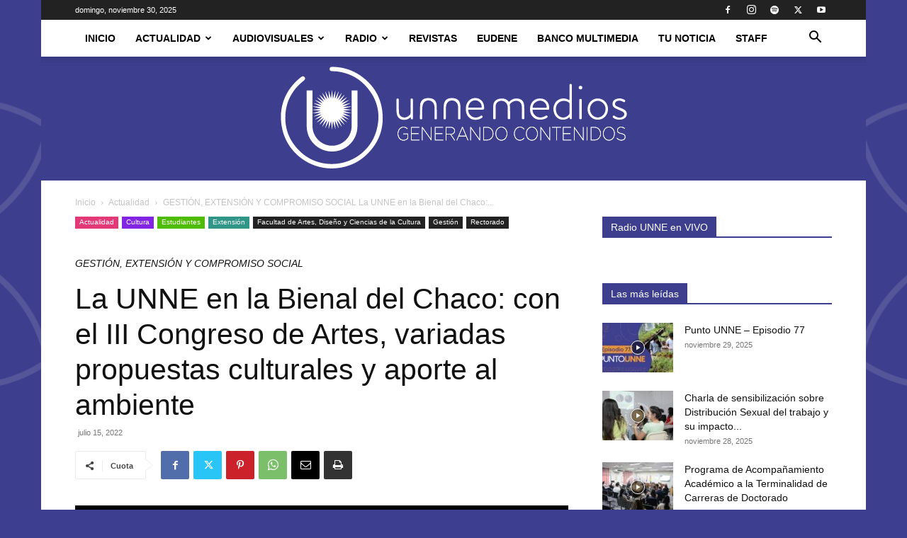

--- FILE ---
content_type: text/html; charset=UTF-8
request_url: https://medios.unne.edu.ar/2022/07/15/con-el-iii-congreso-de-artes-variadas-propuestas-culturales-y-aporte-al-ambiente-la-unne-se-suma-a-la-bienal-del-chaco/
body_size: 44520
content:
<!doctype html >
<!--[if IE 8]>    <html class="ie8" lang="en"> <![endif]-->
<!--[if IE 9]>    <html class="ie9" lang="en"> <![endif]-->
<!--[if gt IE 8]><!--> <html lang="es"> <!--<![endif]-->
<head>
    <title>La UNNE en la Bienal del Chaco: con el III Congreso de Artes, variadas propuestas culturales y aporte al ambiente | Medios Unne</title>
    <meta charset="UTF-8" />
    <meta name="viewport" content="width=device-width, initial-scale=1.0">
    <link rel="pingback" href="https://medios.unne.edu.ar/xmlrpc.php" />
    <meta name='robots' content='max-image-preview:large' />
	<style>img:is([sizes="auto" i], [sizes^="auto," i]) { contain-intrinsic-size: 3000px 1500px }</style>
	<link rel="icon" type="image/png" href="http://medios.unne.edu.ar/wp-content/uploads/2019/09/favicon.png"><link rel="alternate" type="application/rss+xml" title="Medios Unne &raquo; Feed" href="https://medios.unne.edu.ar/feed/" />
<link rel="alternate" type="application/rss+xml" title="Medios Unne &raquo; Feed de los comentarios" href="https://medios.unne.edu.ar/comments/feed/" />
		<!-- This site uses the Google Analytics by MonsterInsights plugin v9.10.0 - Using Analytics tracking - https://www.monsterinsights.com/ -->
							<script src="//www.googletagmanager.com/gtag/js?id=G-7ZVTLXQ9EL"  data-cfasync="false" data-wpfc-render="false" type="text/javascript" async></script>
			<script data-cfasync="false" data-wpfc-render="false" type="text/javascript">
				var mi_version = '9.10.0';
				var mi_track_user = true;
				var mi_no_track_reason = '';
								var MonsterInsightsDefaultLocations = {"page_location":"https:\/\/medios.unne.edu.ar\/2022\/07\/15\/con-el-iii-congreso-de-artes-variadas-propuestas-culturales-y-aporte-al-ambiente-la-unne-se-suma-a-la-bienal-del-chaco\/"};
								if ( typeof MonsterInsightsPrivacyGuardFilter === 'function' ) {
					var MonsterInsightsLocations = (typeof MonsterInsightsExcludeQuery === 'object') ? MonsterInsightsPrivacyGuardFilter( MonsterInsightsExcludeQuery ) : MonsterInsightsPrivacyGuardFilter( MonsterInsightsDefaultLocations );
				} else {
					var MonsterInsightsLocations = (typeof MonsterInsightsExcludeQuery === 'object') ? MonsterInsightsExcludeQuery : MonsterInsightsDefaultLocations;
				}

								var disableStrs = [
										'ga-disable-G-7ZVTLXQ9EL',
									];

				/* Function to detect opted out users */
				function __gtagTrackerIsOptedOut() {
					for (var index = 0; index < disableStrs.length; index++) {
						if (document.cookie.indexOf(disableStrs[index] + '=true') > -1) {
							return true;
						}
					}

					return false;
				}

				/* Disable tracking if the opt-out cookie exists. */
				if (__gtagTrackerIsOptedOut()) {
					for (var index = 0; index < disableStrs.length; index++) {
						window[disableStrs[index]] = true;
					}
				}

				/* Opt-out function */
				function __gtagTrackerOptout() {
					for (var index = 0; index < disableStrs.length; index++) {
						document.cookie = disableStrs[index] + '=true; expires=Thu, 31 Dec 2099 23:59:59 UTC; path=/';
						window[disableStrs[index]] = true;
					}
				}

				if ('undefined' === typeof gaOptout) {
					function gaOptout() {
						__gtagTrackerOptout();
					}
				}
								window.dataLayer = window.dataLayer || [];

				window.MonsterInsightsDualTracker = {
					helpers: {},
					trackers: {},
				};
				if (mi_track_user) {
					function __gtagDataLayer() {
						dataLayer.push(arguments);
					}

					function __gtagTracker(type, name, parameters) {
						if (!parameters) {
							parameters = {};
						}

						if (parameters.send_to) {
							__gtagDataLayer.apply(null, arguments);
							return;
						}

						if (type === 'event') {
														parameters.send_to = monsterinsights_frontend.v4_id;
							var hookName = name;
							if (typeof parameters['event_category'] !== 'undefined') {
								hookName = parameters['event_category'] + ':' + name;
							}

							if (typeof MonsterInsightsDualTracker.trackers[hookName] !== 'undefined') {
								MonsterInsightsDualTracker.trackers[hookName](parameters);
							} else {
								__gtagDataLayer('event', name, parameters);
							}
							
						} else {
							__gtagDataLayer.apply(null, arguments);
						}
					}

					__gtagTracker('js', new Date());
					__gtagTracker('set', {
						'developer_id.dZGIzZG': true,
											});
					if ( MonsterInsightsLocations.page_location ) {
						__gtagTracker('set', MonsterInsightsLocations);
					}
										__gtagTracker('config', 'G-7ZVTLXQ9EL', {"forceSSL":"true","link_attribution":"true"} );
										window.gtag = __gtagTracker;										(function () {
						/* https://developers.google.com/analytics/devguides/collection/analyticsjs/ */
						/* ga and __gaTracker compatibility shim. */
						var noopfn = function () {
							return null;
						};
						var newtracker = function () {
							return new Tracker();
						};
						var Tracker = function () {
							return null;
						};
						var p = Tracker.prototype;
						p.get = noopfn;
						p.set = noopfn;
						p.send = function () {
							var args = Array.prototype.slice.call(arguments);
							args.unshift('send');
							__gaTracker.apply(null, args);
						};
						var __gaTracker = function () {
							var len = arguments.length;
							if (len === 0) {
								return;
							}
							var f = arguments[len - 1];
							if (typeof f !== 'object' || f === null || typeof f.hitCallback !== 'function') {
								if ('send' === arguments[0]) {
									var hitConverted, hitObject = false, action;
									if ('event' === arguments[1]) {
										if ('undefined' !== typeof arguments[3]) {
											hitObject = {
												'eventAction': arguments[3],
												'eventCategory': arguments[2],
												'eventLabel': arguments[4],
												'value': arguments[5] ? arguments[5] : 1,
											}
										}
									}
									if ('pageview' === arguments[1]) {
										if ('undefined' !== typeof arguments[2]) {
											hitObject = {
												'eventAction': 'page_view',
												'page_path': arguments[2],
											}
										}
									}
									if (typeof arguments[2] === 'object') {
										hitObject = arguments[2];
									}
									if (typeof arguments[5] === 'object') {
										Object.assign(hitObject, arguments[5]);
									}
									if ('undefined' !== typeof arguments[1].hitType) {
										hitObject = arguments[1];
										if ('pageview' === hitObject.hitType) {
											hitObject.eventAction = 'page_view';
										}
									}
									if (hitObject) {
										action = 'timing' === arguments[1].hitType ? 'timing_complete' : hitObject.eventAction;
										hitConverted = mapArgs(hitObject);
										__gtagTracker('event', action, hitConverted);
									}
								}
								return;
							}

							function mapArgs(args) {
								var arg, hit = {};
								var gaMap = {
									'eventCategory': 'event_category',
									'eventAction': 'event_action',
									'eventLabel': 'event_label',
									'eventValue': 'event_value',
									'nonInteraction': 'non_interaction',
									'timingCategory': 'event_category',
									'timingVar': 'name',
									'timingValue': 'value',
									'timingLabel': 'event_label',
									'page': 'page_path',
									'location': 'page_location',
									'title': 'page_title',
									'referrer' : 'page_referrer',
								};
								for (arg in args) {
																		if (!(!args.hasOwnProperty(arg) || !gaMap.hasOwnProperty(arg))) {
										hit[gaMap[arg]] = args[arg];
									} else {
										hit[arg] = args[arg];
									}
								}
								return hit;
							}

							try {
								f.hitCallback();
							} catch (ex) {
							}
						};
						__gaTracker.create = newtracker;
						__gaTracker.getByName = newtracker;
						__gaTracker.getAll = function () {
							return [];
						};
						__gaTracker.remove = noopfn;
						__gaTracker.loaded = true;
						window['__gaTracker'] = __gaTracker;
					})();
									} else {
										console.log("");
					(function () {
						function __gtagTracker() {
							return null;
						}

						window['__gtagTracker'] = __gtagTracker;
						window['gtag'] = __gtagTracker;
					})();
									}
			</script>
							<!-- / Google Analytics by MonsterInsights -->
		<script type="text/javascript">
/* <![CDATA[ */
window._wpemojiSettings = {"baseUrl":"https:\/\/s.w.org\/images\/core\/emoji\/16.0.1\/72x72\/","ext":".png","svgUrl":"https:\/\/s.w.org\/images\/core\/emoji\/16.0.1\/svg\/","svgExt":".svg","source":{"concatemoji":"https:\/\/medios.unne.edu.ar\/wp-includes\/js\/wp-emoji-release.min.js?ver=6.8.3"}};
/*! This file is auto-generated */
!function(s,n){var o,i,e;function c(e){try{var t={supportTests:e,timestamp:(new Date).valueOf()};sessionStorage.setItem(o,JSON.stringify(t))}catch(e){}}function p(e,t,n){e.clearRect(0,0,e.canvas.width,e.canvas.height),e.fillText(t,0,0);var t=new Uint32Array(e.getImageData(0,0,e.canvas.width,e.canvas.height).data),a=(e.clearRect(0,0,e.canvas.width,e.canvas.height),e.fillText(n,0,0),new Uint32Array(e.getImageData(0,0,e.canvas.width,e.canvas.height).data));return t.every(function(e,t){return e===a[t]})}function u(e,t){e.clearRect(0,0,e.canvas.width,e.canvas.height),e.fillText(t,0,0);for(var n=e.getImageData(16,16,1,1),a=0;a<n.data.length;a++)if(0!==n.data[a])return!1;return!0}function f(e,t,n,a){switch(t){case"flag":return n(e,"\ud83c\udff3\ufe0f\u200d\u26a7\ufe0f","\ud83c\udff3\ufe0f\u200b\u26a7\ufe0f")?!1:!n(e,"\ud83c\udde8\ud83c\uddf6","\ud83c\udde8\u200b\ud83c\uddf6")&&!n(e,"\ud83c\udff4\udb40\udc67\udb40\udc62\udb40\udc65\udb40\udc6e\udb40\udc67\udb40\udc7f","\ud83c\udff4\u200b\udb40\udc67\u200b\udb40\udc62\u200b\udb40\udc65\u200b\udb40\udc6e\u200b\udb40\udc67\u200b\udb40\udc7f");case"emoji":return!a(e,"\ud83e\udedf")}return!1}function g(e,t,n,a){var r="undefined"!=typeof WorkerGlobalScope&&self instanceof WorkerGlobalScope?new OffscreenCanvas(300,150):s.createElement("canvas"),o=r.getContext("2d",{willReadFrequently:!0}),i=(o.textBaseline="top",o.font="600 32px Arial",{});return e.forEach(function(e){i[e]=t(o,e,n,a)}),i}function t(e){var t=s.createElement("script");t.src=e,t.defer=!0,s.head.appendChild(t)}"undefined"!=typeof Promise&&(o="wpEmojiSettingsSupports",i=["flag","emoji"],n.supports={everything:!0,everythingExceptFlag:!0},e=new Promise(function(e){s.addEventListener("DOMContentLoaded",e,{once:!0})}),new Promise(function(t){var n=function(){try{var e=JSON.parse(sessionStorage.getItem(o));if("object"==typeof e&&"number"==typeof e.timestamp&&(new Date).valueOf()<e.timestamp+604800&&"object"==typeof e.supportTests)return e.supportTests}catch(e){}return null}();if(!n){if("undefined"!=typeof Worker&&"undefined"!=typeof OffscreenCanvas&&"undefined"!=typeof URL&&URL.createObjectURL&&"undefined"!=typeof Blob)try{var e="postMessage("+g.toString()+"("+[JSON.stringify(i),f.toString(),p.toString(),u.toString()].join(",")+"));",a=new Blob([e],{type:"text/javascript"}),r=new Worker(URL.createObjectURL(a),{name:"wpTestEmojiSupports"});return void(r.onmessage=function(e){c(n=e.data),r.terminate(),t(n)})}catch(e){}c(n=g(i,f,p,u))}t(n)}).then(function(e){for(var t in e)n.supports[t]=e[t],n.supports.everything=n.supports.everything&&n.supports[t],"flag"!==t&&(n.supports.everythingExceptFlag=n.supports.everythingExceptFlag&&n.supports[t]);n.supports.everythingExceptFlag=n.supports.everythingExceptFlag&&!n.supports.flag,n.DOMReady=!1,n.readyCallback=function(){n.DOMReady=!0}}).then(function(){return e}).then(function(){var e;n.supports.everything||(n.readyCallback(),(e=n.source||{}).concatemoji?t(e.concatemoji):e.wpemoji&&e.twemoji&&(t(e.twemoji),t(e.wpemoji)))}))}((window,document),window._wpemojiSettings);
/* ]]> */
</script>
<link rel='stylesheet' id='sdm-styles-css' href='https://medios.unne.edu.ar/wp-content/plugins/simple-download-monitor/css/sdm_wp_styles.css?ver=6.8.3' type='text/css' media='all' />
<style id='wp-emoji-styles-inline-css' type='text/css'>

	img.wp-smiley, img.emoji {
		display: inline !important;
		border: none !important;
		box-shadow: none !important;
		height: 1em !important;
		width: 1em !important;
		margin: 0 0.07em !important;
		vertical-align: -0.1em !important;
		background: none !important;
		padding: 0 !important;
	}
</style>
<link rel='stylesheet' id='wp-block-library-css' href='https://medios.unne.edu.ar/wp-includes/css/dist/block-library/style.min.css?ver=6.8.3' type='text/css' media='all' />
<style id='classic-theme-styles-inline-css' type='text/css'>
/*! This file is auto-generated */
.wp-block-button__link{color:#fff;background-color:#32373c;border-radius:9999px;box-shadow:none;text-decoration:none;padding:calc(.667em + 2px) calc(1.333em + 2px);font-size:1.125em}.wp-block-file__button{background:#32373c;color:#fff;text-decoration:none}
</style>
<style id='pdfemb-pdf-embedder-viewer-style-inline-css' type='text/css'>
.wp-block-pdfemb-pdf-embedder-viewer{max-width:none}

</style>
<style id='global-styles-inline-css' type='text/css'>
:root{--wp--preset--aspect-ratio--square: 1;--wp--preset--aspect-ratio--4-3: 4/3;--wp--preset--aspect-ratio--3-4: 3/4;--wp--preset--aspect-ratio--3-2: 3/2;--wp--preset--aspect-ratio--2-3: 2/3;--wp--preset--aspect-ratio--16-9: 16/9;--wp--preset--aspect-ratio--9-16: 9/16;--wp--preset--color--black: #000000;--wp--preset--color--cyan-bluish-gray: #abb8c3;--wp--preset--color--white: #ffffff;--wp--preset--color--pale-pink: #f78da7;--wp--preset--color--vivid-red: #cf2e2e;--wp--preset--color--luminous-vivid-orange: #ff6900;--wp--preset--color--luminous-vivid-amber: #fcb900;--wp--preset--color--light-green-cyan: #7bdcb5;--wp--preset--color--vivid-green-cyan: #00d084;--wp--preset--color--pale-cyan-blue: #8ed1fc;--wp--preset--color--vivid-cyan-blue: #0693e3;--wp--preset--color--vivid-purple: #9b51e0;--wp--preset--gradient--vivid-cyan-blue-to-vivid-purple: linear-gradient(135deg,rgba(6,147,227,1) 0%,rgb(155,81,224) 100%);--wp--preset--gradient--light-green-cyan-to-vivid-green-cyan: linear-gradient(135deg,rgb(122,220,180) 0%,rgb(0,208,130) 100%);--wp--preset--gradient--luminous-vivid-amber-to-luminous-vivid-orange: linear-gradient(135deg,rgba(252,185,0,1) 0%,rgba(255,105,0,1) 100%);--wp--preset--gradient--luminous-vivid-orange-to-vivid-red: linear-gradient(135deg,rgba(255,105,0,1) 0%,rgb(207,46,46) 100%);--wp--preset--gradient--very-light-gray-to-cyan-bluish-gray: linear-gradient(135deg,rgb(238,238,238) 0%,rgb(169,184,195) 100%);--wp--preset--gradient--cool-to-warm-spectrum: linear-gradient(135deg,rgb(74,234,220) 0%,rgb(151,120,209) 20%,rgb(207,42,186) 40%,rgb(238,44,130) 60%,rgb(251,105,98) 80%,rgb(254,248,76) 100%);--wp--preset--gradient--blush-light-purple: linear-gradient(135deg,rgb(255,206,236) 0%,rgb(152,150,240) 100%);--wp--preset--gradient--blush-bordeaux: linear-gradient(135deg,rgb(254,205,165) 0%,rgb(254,45,45) 50%,rgb(107,0,62) 100%);--wp--preset--gradient--luminous-dusk: linear-gradient(135deg,rgb(255,203,112) 0%,rgb(199,81,192) 50%,rgb(65,88,208) 100%);--wp--preset--gradient--pale-ocean: linear-gradient(135deg,rgb(255,245,203) 0%,rgb(182,227,212) 50%,rgb(51,167,181) 100%);--wp--preset--gradient--electric-grass: linear-gradient(135deg,rgb(202,248,128) 0%,rgb(113,206,126) 100%);--wp--preset--gradient--midnight: linear-gradient(135deg,rgb(2,3,129) 0%,rgb(40,116,252) 100%);--wp--preset--font-size--small: 11px;--wp--preset--font-size--medium: 20px;--wp--preset--font-size--large: 32px;--wp--preset--font-size--x-large: 42px;--wp--preset--font-size--regular: 15px;--wp--preset--font-size--larger: 50px;--wp--preset--spacing--20: 0.44rem;--wp--preset--spacing--30: 0.67rem;--wp--preset--spacing--40: 1rem;--wp--preset--spacing--50: 1.5rem;--wp--preset--spacing--60: 2.25rem;--wp--preset--spacing--70: 3.38rem;--wp--preset--spacing--80: 5.06rem;--wp--preset--shadow--natural: 6px 6px 9px rgba(0, 0, 0, 0.2);--wp--preset--shadow--deep: 12px 12px 50px rgba(0, 0, 0, 0.4);--wp--preset--shadow--sharp: 6px 6px 0px rgba(0, 0, 0, 0.2);--wp--preset--shadow--outlined: 6px 6px 0px -3px rgba(255, 255, 255, 1), 6px 6px rgba(0, 0, 0, 1);--wp--preset--shadow--crisp: 6px 6px 0px rgba(0, 0, 0, 1);}:where(.is-layout-flex){gap: 0.5em;}:where(.is-layout-grid){gap: 0.5em;}body .is-layout-flex{display: flex;}.is-layout-flex{flex-wrap: wrap;align-items: center;}.is-layout-flex > :is(*, div){margin: 0;}body .is-layout-grid{display: grid;}.is-layout-grid > :is(*, div){margin: 0;}:where(.wp-block-columns.is-layout-flex){gap: 2em;}:where(.wp-block-columns.is-layout-grid){gap: 2em;}:where(.wp-block-post-template.is-layout-flex){gap: 1.25em;}:where(.wp-block-post-template.is-layout-grid){gap: 1.25em;}.has-black-color{color: var(--wp--preset--color--black) !important;}.has-cyan-bluish-gray-color{color: var(--wp--preset--color--cyan-bluish-gray) !important;}.has-white-color{color: var(--wp--preset--color--white) !important;}.has-pale-pink-color{color: var(--wp--preset--color--pale-pink) !important;}.has-vivid-red-color{color: var(--wp--preset--color--vivid-red) !important;}.has-luminous-vivid-orange-color{color: var(--wp--preset--color--luminous-vivid-orange) !important;}.has-luminous-vivid-amber-color{color: var(--wp--preset--color--luminous-vivid-amber) !important;}.has-light-green-cyan-color{color: var(--wp--preset--color--light-green-cyan) !important;}.has-vivid-green-cyan-color{color: var(--wp--preset--color--vivid-green-cyan) !important;}.has-pale-cyan-blue-color{color: var(--wp--preset--color--pale-cyan-blue) !important;}.has-vivid-cyan-blue-color{color: var(--wp--preset--color--vivid-cyan-blue) !important;}.has-vivid-purple-color{color: var(--wp--preset--color--vivid-purple) !important;}.has-black-background-color{background-color: var(--wp--preset--color--black) !important;}.has-cyan-bluish-gray-background-color{background-color: var(--wp--preset--color--cyan-bluish-gray) !important;}.has-white-background-color{background-color: var(--wp--preset--color--white) !important;}.has-pale-pink-background-color{background-color: var(--wp--preset--color--pale-pink) !important;}.has-vivid-red-background-color{background-color: var(--wp--preset--color--vivid-red) !important;}.has-luminous-vivid-orange-background-color{background-color: var(--wp--preset--color--luminous-vivid-orange) !important;}.has-luminous-vivid-amber-background-color{background-color: var(--wp--preset--color--luminous-vivid-amber) !important;}.has-light-green-cyan-background-color{background-color: var(--wp--preset--color--light-green-cyan) !important;}.has-vivid-green-cyan-background-color{background-color: var(--wp--preset--color--vivid-green-cyan) !important;}.has-pale-cyan-blue-background-color{background-color: var(--wp--preset--color--pale-cyan-blue) !important;}.has-vivid-cyan-blue-background-color{background-color: var(--wp--preset--color--vivid-cyan-blue) !important;}.has-vivid-purple-background-color{background-color: var(--wp--preset--color--vivid-purple) !important;}.has-black-border-color{border-color: var(--wp--preset--color--black) !important;}.has-cyan-bluish-gray-border-color{border-color: var(--wp--preset--color--cyan-bluish-gray) !important;}.has-white-border-color{border-color: var(--wp--preset--color--white) !important;}.has-pale-pink-border-color{border-color: var(--wp--preset--color--pale-pink) !important;}.has-vivid-red-border-color{border-color: var(--wp--preset--color--vivid-red) !important;}.has-luminous-vivid-orange-border-color{border-color: var(--wp--preset--color--luminous-vivid-orange) !important;}.has-luminous-vivid-amber-border-color{border-color: var(--wp--preset--color--luminous-vivid-amber) !important;}.has-light-green-cyan-border-color{border-color: var(--wp--preset--color--light-green-cyan) !important;}.has-vivid-green-cyan-border-color{border-color: var(--wp--preset--color--vivid-green-cyan) !important;}.has-pale-cyan-blue-border-color{border-color: var(--wp--preset--color--pale-cyan-blue) !important;}.has-vivid-cyan-blue-border-color{border-color: var(--wp--preset--color--vivid-cyan-blue) !important;}.has-vivid-purple-border-color{border-color: var(--wp--preset--color--vivid-purple) !important;}.has-vivid-cyan-blue-to-vivid-purple-gradient-background{background: var(--wp--preset--gradient--vivid-cyan-blue-to-vivid-purple) !important;}.has-light-green-cyan-to-vivid-green-cyan-gradient-background{background: var(--wp--preset--gradient--light-green-cyan-to-vivid-green-cyan) !important;}.has-luminous-vivid-amber-to-luminous-vivid-orange-gradient-background{background: var(--wp--preset--gradient--luminous-vivid-amber-to-luminous-vivid-orange) !important;}.has-luminous-vivid-orange-to-vivid-red-gradient-background{background: var(--wp--preset--gradient--luminous-vivid-orange-to-vivid-red) !important;}.has-very-light-gray-to-cyan-bluish-gray-gradient-background{background: var(--wp--preset--gradient--very-light-gray-to-cyan-bluish-gray) !important;}.has-cool-to-warm-spectrum-gradient-background{background: var(--wp--preset--gradient--cool-to-warm-spectrum) !important;}.has-blush-light-purple-gradient-background{background: var(--wp--preset--gradient--blush-light-purple) !important;}.has-blush-bordeaux-gradient-background{background: var(--wp--preset--gradient--blush-bordeaux) !important;}.has-luminous-dusk-gradient-background{background: var(--wp--preset--gradient--luminous-dusk) !important;}.has-pale-ocean-gradient-background{background: var(--wp--preset--gradient--pale-ocean) !important;}.has-electric-grass-gradient-background{background: var(--wp--preset--gradient--electric-grass) !important;}.has-midnight-gradient-background{background: var(--wp--preset--gradient--midnight) !important;}.has-small-font-size{font-size: var(--wp--preset--font-size--small) !important;}.has-medium-font-size{font-size: var(--wp--preset--font-size--medium) !important;}.has-large-font-size{font-size: var(--wp--preset--font-size--large) !important;}.has-x-large-font-size{font-size: var(--wp--preset--font-size--x-large) !important;}
:where(.wp-block-post-template.is-layout-flex){gap: 1.25em;}:where(.wp-block-post-template.is-layout-grid){gap: 1.25em;}
:where(.wp-block-columns.is-layout-flex){gap: 2em;}:where(.wp-block-columns.is-layout-grid){gap: 2em;}
:root :where(.wp-block-pullquote){font-size: 1.5em;line-height: 1.6;}
</style>
<link rel='stylesheet' id='td-plugin-multi-purpose-css' href='https://medios.unne.edu.ar/wp-content/plugins/td-composer/td-multi-purpose/style.css?ver=7cd248d7ca13c255207c3f8b916c3f00' type='text/css' media='all' />
<link rel='stylesheet' id='td-theme-css' href='https://medios.unne.edu.ar/wp-content/themes/Newspaper/style.css?ver=12.7.3' type='text/css' media='all' />
<style id='td-theme-inline-css' type='text/css'>@media (max-width:767px){.td-header-desktop-wrap{display:none}}@media (min-width:767px){.td-header-mobile-wrap{display:none}}</style>
<link rel='stylesheet' id='relevanssi-live-search-css' href='https://medios.unne.edu.ar/wp-content/plugins/relevanssi-live-ajax-search/assets/styles/style.css?ver=2.5' type='text/css' media='all' />
<link rel='stylesheet' id='td-legacy-framework-front-style-css' href='https://medios.unne.edu.ar/wp-content/plugins/td-composer/legacy/Newspaper/assets/css/td_legacy_main.css?ver=7cd248d7ca13c255207c3f8b916c3f00' type='text/css' media='all' />
<link rel='stylesheet' id='td-standard-pack-framework-front-style-css' href='https://medios.unne.edu.ar/wp-content/plugins/td-standard-pack/Newspaper/assets/css/td_standard_pack_main.css?ver=c12e6da63ed2f212e87e44e5e9b9a302' type='text/css' media='all' />
<link rel='stylesheet' id='tdb_style_cloud_templates_front-css' href='https://medios.unne.edu.ar/wp-content/plugins/td-cloud-library/assets/css/tdb_main.css?ver=6127d3b6131f900b2e62bb855b13dc3b' type='text/css' media='all' />
<script type="text/javascript" src="https://medios.unne.edu.ar/wp-content/plugins/google-analytics-for-wordpress/assets/js/frontend-gtag.min.js?ver=9.10.0" id="monsterinsights-frontend-script-js" async="async" data-wp-strategy="async"></script>
<script data-cfasync="false" data-wpfc-render="false" type="text/javascript" id='monsterinsights-frontend-script-js-extra'>/* <![CDATA[ */
var monsterinsights_frontend = {"js_events_tracking":"true","download_extensions":"doc,pdf,ppt,zip,xls,docx,pptx,xlsx","inbound_paths":"[{\"path\":\"\\\/go\\\/\",\"label\":\"affiliate\"},{\"path\":\"\\\/recommend\\\/\",\"label\":\"affiliate\"}]","home_url":"https:\/\/medios.unne.edu.ar","hash_tracking":"false","v4_id":"G-7ZVTLXQ9EL"};/* ]]> */
</script>
<script type="text/javascript" src="https://medios.unne.edu.ar/wp-includes/js/jquery/jquery.min.js?ver=3.7.1" id="jquery-core-js"></script>
<script type="text/javascript" src="https://medios.unne.edu.ar/wp-includes/js/jquery/jquery-migrate.min.js?ver=3.4.1" id="jquery-migrate-js"></script>
<script type="text/javascript" id="sdm-scripts-js-extra">
/* <![CDATA[ */
var sdm_ajax_script = {"ajaxurl":"https:\/\/medios.unne.edu.ar\/wp-admin\/admin-ajax.php"};
/* ]]> */
</script>
<script type="text/javascript" src="https://medios.unne.edu.ar/wp-content/plugins/simple-download-monitor/js/sdm_wp_scripts.js?ver=6.8.3" id="sdm-scripts-js"></script>
<link rel="https://api.w.org/" href="https://medios.unne.edu.ar/wp-json/" /><link rel="alternate" title="JSON" type="application/json" href="https://medios.unne.edu.ar/wp-json/wp/v2/posts/12063" /><link rel="EditURI" type="application/rsd+xml" title="RSD" href="https://medios.unne.edu.ar/xmlrpc.php?rsd" />
<meta name="generator" content="WordPress 6.8.3" />
<link rel="canonical" href="https://medios.unne.edu.ar/2022/07/15/con-el-iii-congreso-de-artes-variadas-propuestas-culturales-y-aporte-al-ambiente-la-unne-se-suma-a-la-bienal-del-chaco/" />
<link rel='shortlink' href='https://medios.unne.edu.ar/?p=12063' />
<link rel="alternate" title="oEmbed (JSON)" type="application/json+oembed" href="https://medios.unne.edu.ar/wp-json/oembed/1.0/embed?url=https%3A%2F%2Fmedios.unne.edu.ar%2F2022%2F07%2F15%2Fcon-el-iii-congreso-de-artes-variadas-propuestas-culturales-y-aporte-al-ambiente-la-unne-se-suma-a-la-bienal-del-chaco%2F" />
<link rel="alternate" title="oEmbed (XML)" type="text/xml+oembed" href="https://medios.unne.edu.ar/wp-json/oembed/1.0/embed?url=https%3A%2F%2Fmedios.unne.edu.ar%2F2022%2F07%2F15%2Fcon-el-iii-congreso-de-artes-variadas-propuestas-culturales-y-aporte-al-ambiente-la-unne-se-suma-a-la-bienal-del-chaco%2F&#038;format=xml" />
<!-- Analytics by WP Statistics - https://wp-statistics.com -->
    <script>
        window.tdb_global_vars = {"wpRestUrl":"https:\/\/medios.unne.edu.ar\/wp-json\/","permalinkStructure":"\/%year%\/%monthnum%\/%day%\/%postname%\/"};
        window.tdb_p_autoload_vars = {"isAjax":false,"isAdminBarShowing":false,"autoloadStatus":"off","origPostEditUrl":null};
    </script>
    
    <style id="tdb-global-colors">:root{--accent-color:#fff}</style>

    
	
<!-- JS generated by theme -->

<script type="text/javascript" id="td-generated-header-js">
    
    

	    var tdBlocksArray = []; //here we store all the items for the current page

	    // td_block class - each ajax block uses a object of this class for requests
	    function tdBlock() {
		    this.id = '';
		    this.block_type = 1; //block type id (1-234 etc)
		    this.atts = '';
		    this.td_column_number = '';
		    this.td_current_page = 1; //
		    this.post_count = 0; //from wp
		    this.found_posts = 0; //from wp
		    this.max_num_pages = 0; //from wp
		    this.td_filter_value = ''; //current live filter value
		    this.is_ajax_running = false;
		    this.td_user_action = ''; // load more or infinite loader (used by the animation)
		    this.header_color = '';
		    this.ajax_pagination_infinite_stop = ''; //show load more at page x
	    }

        // td_js_generator - mini detector
        ( function () {
            var htmlTag = document.getElementsByTagName("html")[0];

	        if ( navigator.userAgent.indexOf("MSIE 10.0") > -1 ) {
                htmlTag.className += ' ie10';
            }

            if ( !!navigator.userAgent.match(/Trident.*rv\:11\./) ) {
                htmlTag.className += ' ie11';
            }

	        if ( navigator.userAgent.indexOf("Edge") > -1 ) {
                htmlTag.className += ' ieEdge';
            }

            if ( /(iPad|iPhone|iPod)/g.test(navigator.userAgent) ) {
                htmlTag.className += ' td-md-is-ios';
            }

            var user_agent = navigator.userAgent.toLowerCase();
            if ( user_agent.indexOf("android") > -1 ) {
                htmlTag.className += ' td-md-is-android';
            }

            if ( -1 !== navigator.userAgent.indexOf('Mac OS X')  ) {
                htmlTag.className += ' td-md-is-os-x';
            }

            if ( /chrom(e|ium)/.test(navigator.userAgent.toLowerCase()) ) {
               htmlTag.className += ' td-md-is-chrome';
            }

            if ( -1 !== navigator.userAgent.indexOf('Firefox') ) {
                htmlTag.className += ' td-md-is-firefox';
            }

            if ( -1 !== navigator.userAgent.indexOf('Safari') && -1 === navigator.userAgent.indexOf('Chrome') ) {
                htmlTag.className += ' td-md-is-safari';
            }

            if( -1 !== navigator.userAgent.indexOf('IEMobile') ){
                htmlTag.className += ' td-md-is-iemobile';
            }

        })();

        var tdLocalCache = {};

        ( function () {
            "use strict";

            tdLocalCache = {
                data: {},
                remove: function (resource_id) {
                    delete tdLocalCache.data[resource_id];
                },
                exist: function (resource_id) {
                    return tdLocalCache.data.hasOwnProperty(resource_id) && tdLocalCache.data[resource_id] !== null;
                },
                get: function (resource_id) {
                    return tdLocalCache.data[resource_id];
                },
                set: function (resource_id, cachedData) {
                    tdLocalCache.remove(resource_id);
                    tdLocalCache.data[resource_id] = cachedData;
                }
            };
        })();

    
    
var td_viewport_interval_list=[{"limitBottom":767,"sidebarWidth":228},{"limitBottom":1018,"sidebarWidth":300},{"limitBottom":1140,"sidebarWidth":324}];
var td_animation_stack_effect="type0";
var tds_animation_stack=true;
var td_animation_stack_specific_selectors=".entry-thumb, img, .td-lazy-img";
var td_animation_stack_general_selectors=".td-animation-stack img, .td-animation-stack .entry-thumb, .post img, .td-animation-stack .td-lazy-img";
var tds_general_modal_image="yes";
var tdc_is_installed="yes";
var tdc_domain_active=false;
var td_ajax_url="https:\/\/medios.unne.edu.ar\/wp-admin\/admin-ajax.php?td_theme_name=Newspaper&v=12.7.3";
var td_get_template_directory_uri="https:\/\/medios.unne.edu.ar\/wp-content\/plugins\/td-composer\/legacy\/common";
var tds_snap_menu="snap";
var tds_logo_on_sticky="";
var tds_header_style="11";
var td_please_wait="Por favor espera...";
var td_email_user_pass_incorrect="Usuario o contrase\u00f1a incorrecta!";
var td_email_user_incorrect="Correo electr\u00f3nico o nombre de usuario incorrecto!";
var td_email_incorrect="Email incorrecto!";
var td_user_incorrect="Username incorrect!";
var td_email_user_empty="Email or username empty!";
var td_pass_empty="Pass empty!";
var td_pass_pattern_incorrect="Invalid Pass Pattern!";
var td_retype_pass_incorrect="Retyped Pass incorrect!";
var tds_more_articles_on_post_enable="";
var tds_more_articles_on_post_time_to_wait="";
var tds_more_articles_on_post_pages_distance_from_top=0;
var tds_captcha="";
var tds_theme_color_site_wide="#4db2ec";
var tds_smart_sidebar="";
var tdThemeName="Newspaper";
var tdThemeNameWl="Newspaper";
var td_magnific_popup_translation_tPrev="Anterior (tecla de flecha izquierda)";
var td_magnific_popup_translation_tNext="Siguiente (tecla de flecha derecha)";
var td_magnific_popup_translation_tCounter="%curr% de %total%";
var td_magnific_popup_translation_ajax_tError="El contenido de %url% no pudo cargarse.";
var td_magnific_popup_translation_image_tError="La imagen #%curr% no pudo cargarse.";
var tdBlockNonce="71124ed7d4";
var tdMobileMenu="enabled";
var tdMobileSearch="enabled";
var tdDateNamesI18n={"month_names":["enero","febrero","marzo","abril","mayo","junio","julio","agosto","septiembre","octubre","noviembre","diciembre"],"month_names_short":["Ene","Feb","Mar","Abr","May","Jun","Jul","Ago","Sep","Oct","Nov","Dic"],"day_names":["domingo","lunes","martes","mi\u00e9rcoles","jueves","viernes","s\u00e1bado"],"day_names_short":["Dom","Lun","Mar","Mi\u00e9","Jue","Vie","S\u00e1b"]};
var tdb_modal_confirm="Ahorrar";
var tdb_modal_cancel="Cancelar";
var tdb_modal_confirm_alt="S\u00ed";
var tdb_modal_cancel_alt="No";
var td_deploy_mode="deploy";
var td_ad_background_click_link="";
var td_ad_background_click_target="";
</script>


<!-- Header style compiled by theme -->

<style>.td-menu-background,.td-search-background{background-image:url('https://medios.unne.edu.ar/wp-content/uploads/2019/06/8.jpg')}.white-popup-block:before{background-image:url('https://medios.unne.edu.ar/wp-content/uploads/2019/06/8.jpg')}:root{--td_excl_label:'EXCLUSIVO';--td_header_color:#3d3e8e}.td-header-bg:before{background-image:url('https://medios.unne.edu.ar/wp-content/uploads/fondo.png')}.td-header-bg:before{background-repeat:repeat-x}.td-header-bg:before{background-size:100% auto}.td-footer-wrapper,.td-footer-wrapper .td_block_template_7 .td-block-title>*,.td-footer-wrapper .td_block_template_17 .td-block-title,.td-footer-wrapper .td-block-title-wrap .td-wrapper-pulldown-filter{background-color:#111111}.td-footer-wrapper::before{background-image:url('http://medios.unne.edu.ar/wp-content/uploads/2019/06/8.jpg')}.td-footer-wrapper::before{background-size:cover}.td-footer-wrapper::before{background-position:center center}.td-footer-wrapper::before{opacity:0.1}body{background-color:#3e3e91}.td-menu-background,.td-search-background{background-image:url('https://medios.unne.edu.ar/wp-content/uploads/2019/06/8.jpg')}.white-popup-block:before{background-image:url('https://medios.unne.edu.ar/wp-content/uploads/2019/06/8.jpg')}:root{--td_excl_label:'EXCLUSIVO';--td_header_color:#3d3e8e}.td-header-bg:before{background-image:url('https://medios.unne.edu.ar/wp-content/uploads/fondo.png')}.td-header-bg:before{background-repeat:repeat-x}.td-header-bg:before{background-size:100% auto}.td-footer-wrapper,.td-footer-wrapper .td_block_template_7 .td-block-title>*,.td-footer-wrapper .td_block_template_17 .td-block-title,.td-footer-wrapper .td-block-title-wrap .td-wrapper-pulldown-filter{background-color:#111111}.td-footer-wrapper::before{background-image:url('http://medios.unne.edu.ar/wp-content/uploads/2019/06/8.jpg')}.td-footer-wrapper::before{background-size:cover}.td-footer-wrapper::before{background-position:center center}.td-footer-wrapper::before{opacity:0.1}</style>




<script type="application/ld+json">
    {
        "@context": "https://schema.org",
        "@type": "BreadcrumbList",
        "itemListElement": [
            {
                "@type": "ListItem",
                "position": 1,
                "item": {
                    "@type": "WebSite",
                    "@id": "https://medios.unne.edu.ar/",
                    "name": "Inicio"
                }
            },
            {
                "@type": "ListItem",
                "position": 2,
                    "item": {
                    "@type": "WebPage",
                    "@id": "https://medios.unne.edu.ar/category/actualidad/",
                    "name": "Actualidad"
                }
            }
            ,{
                "@type": "ListItem",
                "position": 3,
                    "item": {
                    "@type": "WebPage",
                    "@id": "https://medios.unne.edu.ar/2022/07/15/con-el-iii-congreso-de-artes-variadas-propuestas-culturales-y-aporte-al-ambiente-la-unne-se-suma-a-la-bienal-del-chaco/",
                    "name": "GESTIÓN, EXTENSIÓN Y COMPROMISO SOCIAL La UNNE en la Bienal del Chaco:..."                                
                }
            }    
        ]
    }
</script>
<link rel="icon" href="https://medios.unne.edu.ar/wp-content/uploads/2021/09/favicon.png" sizes="32x32" />
<link rel="icon" href="https://medios.unne.edu.ar/wp-content/uploads/2021/09/favicon.png" sizes="192x192" />
<link rel="apple-touch-icon" href="https://medios.unne.edu.ar/wp-content/uploads/2021/09/favicon.png" />
<meta name="msapplication-TileImage" content="https://medios.unne.edu.ar/wp-content/uploads/2021/09/favicon.png" />
		<style type="text/css" id="wp-custom-css">
			.td-header-style-11 .td-header-menu-wrap-full {
    background-color: white;
}

.td-header-style-11 .td-logo-wrap-full {
    border-bottom: 0px solid #eee;
}


.wpsr-ig-header .wpsr-ig-header-inner .wpsr-ig-header-info .wpsr-ig-header-name a {
    text-decoration: none;
    -webkit-box-shadow: none;
    box-shadow: none;
    font-size: 18px;
    line-height: 1.2;
    font-weight: 600;
    color: #262626;
    display: block
}
.wpsr-ig-header .wpsr-ig-header-inner .wpsr-ig-header-logo a img {
    width: 64px;
    height: 64px;
    border-radius: 50%;
    display: block;
}		</style>
		
<!-- Button style compiled by theme -->

<style></style>

	<style id="tdw-css-placeholder"></style></head>

<body class="wp-singular post-template-default single single-post postid-12063 single-format-standard wp-theme-Newspaper td-standard-pack con-el-iii-congreso-de-artes-variadas-propuestas-culturales-y-aporte-al-ambiente-la-unne-se-suma-a-la-bienal-del-chaco global-block-template-1 td-animation-stack-type0 td-boxed-layout" itemscope="itemscope" itemtype="https://schema.org/WebPage">

<div class="td-scroll-up" data-style="style1"><i class="td-icon-menu-up"></i></div>
    <div class="td-menu-background" style="visibility:hidden"></div>
<div id="td-mobile-nav" style="visibility:hidden">
    <div class="td-mobile-container">
        <!-- mobile menu top section -->
        <div class="td-menu-socials-wrap">
            <!-- socials -->
            <div class="td-menu-socials">
                
        <span class="td-social-icon-wrap">
            <a target="_blank" rel="noopener" href="https://www.facebook.com/UnneArgentina/" title="Facebook">
                <i class="td-icon-font td-icon-facebook"></i>
                <span style="display: none">Facebook</span>
            </a>
        </span>
        <span class="td-social-icon-wrap">
            <a target="_blank" rel="noopener" href="https://www.instagram.com/unneargentina/" title="Instagram">
                <i class="td-icon-font td-icon-instagram"></i>
                <span style="display: none">Instagram</span>
            </a>
        </span>
        <span class="td-social-icon-wrap">
            <a target="_blank" rel="noopener" href="https://open.spotify.com/show/24aDc1sZw6OhxTsMLdmhhr" title="Spotify">
                <i class="td-icon-font td-icon-spotify"></i>
                <span style="display: none">Spotify</span>
            </a>
        </span>
        <span class="td-social-icon-wrap">
            <a target="_blank" rel="noopener" href="https://twitter.com/unneargentina" title="Twitter">
                <i class="td-icon-font td-icon-twitter"></i>
                <span style="display: none">Twitter</span>
            </a>
        </span>
        <span class="td-social-icon-wrap">
            <a target="_blank" rel="noopener" href="https://www.youtube.com/channel/UCvoEq1RwqjoXVdHftofMJnQ" title="Youtube">
                <i class="td-icon-font td-icon-youtube"></i>
                <span style="display: none">Youtube</span>
            </a>
        </span>            </div>
            <!-- close button -->
            <div class="td-mobile-close">
                <span><i class="td-icon-close-mobile"></i></span>
            </div>
        </div>

        <!-- login section -->
        
        <!-- menu section -->
        <div class="td-mobile-content">
            <div class="menu-td-demo-header-menu-container"><ul id="menu-td-demo-header-menu" class="td-mobile-main-menu"><li id="menu-item-4598" class="menu-item menu-item-type-post_type menu-item-object-page menu-item-home menu-item-first menu-item-4598"><a href="https://medios.unne.edu.ar/">INICIO</a></li>
<li id="menu-item-65" class="menu-item menu-item-type-custom menu-item-object-custom menu-item-has-children menu-item-65"><a href="#">Actualidad<i class="td-icon-menu-right td-element-after"></i></a>
<ul class="sub-menu">
	<li id="menu-item-0" class="menu-item-0"><a href="https://medios.unne.edu.ar/category/actualidad/ateneo/">Ateneo</a></li>
	<li class="menu-item-0"><a href="https://medios.unne.edu.ar/category/actualidad/cultura/">Cultura</a></li>
	<li class="menu-item-0"><a href="https://medios.unne.edu.ar/category/actualidad/bravioo/">Erasmus BRAVIOO</a></li>
	<li class="menu-item-0"><a href="https://medios.unne.edu.ar/category/actualidad/estudiantes/">Estudiantes</a></li>
	<li class="menu-item-0"><a href="https://medios.unne.edu.ar/category/actualidad/extension/">Extensión</a></li>
	<li class="menu-item-0"><a href="https://medios.unne.edu.ar/category/actualidad/gestion/">Gestión</a></li>
	<li class="menu-item-0"><a href="https://medios.unne.edu.ar/category/actualidad/graduados-de-exportacion/">Graduados de Exportación</a></li>
	<li class="menu-item-0"><a href="https://medios.unne.edu.ar/category/actualidad/investigacion/">Investigación</a></li>
	<li class="menu-item-0"><a href="https://medios.unne.edu.ar/category/actualidad/posgrado/">Posgrado</a></li>
	<li class="menu-item-0"><a href="https://medios.unne.edu.ar/category/actualidad/programa-pueblos-indigenas/">Programa Pueblos Indígenas</a></li>
	<li class="menu-item-0"><a href="https://medios.unne.edu.ar/category/actualidad/vida-universitaria/">Vida Universitaria</a></li>
</ul>
</li>
<li id="menu-item-67" class="menu-item menu-item-type-custom menu-item-object-custom menu-item-has-children menu-item-67"><a href="#">Audiovisuales<i class="td-icon-menu-right td-element-after"></i></a>
<ul class="sub-menu">
	<li class="menu-item-0"><a href="https://medios.unne.edu.ar/category/audiovisuales/abstract/">Abstract</a></li>
	<li class="menu-item-0"><a href="https://medios.unne.edu.ar/category/audiovisuales/audiovisual/">Audiovisual</a></li>
	<li class="menu-item-0"><a href="https://medios.unne.edu.ar/category/audiovisuales/mundo-u/">Mundo U</a></li>
	<li class="menu-item-0"><a href="https://medios.unne.edu.ar/category/audiovisuales/punto-unne/">Punto UNNE</a></li>
</ul>
</li>
<li id="menu-item-66" class="menu-item menu-item-type-custom menu-item-object-custom menu-item-66"><a href="#">Radio</a></li>
<li id="menu-item-5521" class="menu-item menu-item-type-custom menu-item-object-custom menu-item-5521"><a title="Revistas digitales de la UNNE" target="_blank" href="http://revistas.unne.edu.ar/">REVISTAS</a></li>
<li id="menu-item-17287" class="menu-item menu-item-type-custom menu-item-object-custom menu-item-17287"><a title="Editorial de la Universidad Nacional del Nordeste" target="_blank" href="https://eudene.unne.edu.ar/">EUDENE</a></li>
<li id="menu-item-19397" class="menu-item menu-item-type-custom menu-item-object-custom menu-item-19397"><a target="_blank" href="https://drive.google.com/drive/folders/1fxFNhqIUAuG6a2mevx9n7Gk68nsb3O6V?usp=sharing">Banco Multimedia</a></li>
<li id="menu-item-35009" class="menu-item menu-item-type-post_type menu-item-object-page menu-item-35009"><a href="https://medios.unne.edu.ar/tunoticia/">Tu Noticia</a></li>
<li id="menu-item-22183" class="menu-item menu-item-type-post_type menu-item-object-page menu-item-22183"><a href="https://medios.unne.edu.ar/staff/">Staff</a></li>
</ul></div>        </div>
    </div>

    <!-- register/login section -->
    </div><div class="td-search-background" style="visibility:hidden"></div>
<div class="td-search-wrap-mob" style="visibility:hidden">
	<div class="td-drop-down-search">
		<form method="get" class="td-search-form" action="https://medios.unne.edu.ar/">
			<!-- close button -->
			<div class="td-search-close">
				<span><i class="td-icon-close-mobile"></i></span>
			</div>
			<div role="search" class="td-search-input">
				<span>Buscar</span>
				<input id="td-header-search-mob" type="text" value="" name="s" autocomplete="off" />
			</div>
		</form>
		<div id="td-aj-search-mob" class="td-ajax-search-flex"></div>
	</div>
</div>

    <div id="td-outer-wrap" class="td-theme-wrap">
    
        
            <div class="tdc-header-wrap ">

            <!--
Header style 11
-->

<div class="td-header-wrap td-header-style-11 td-header-background-image">
            <div class="td-header-bg td-container-wrap "></div>
    
	<div class="td-header-top-menu-full td-container-wrap ">
		<div class="td-container td-header-row td-header-top-menu">
            
    <div class="top-bar-style-1">
        
<div class="td-header-sp-top-menu">


	        <div class="td_data_time">
            <div >

                domingo, noviembre 30, 2025
            </div>
        </div>
    </div>
        <div class="td-header-sp-top-widget">
    
    
        
        <span class="td-social-icon-wrap">
            <a target="_blank" rel="noopener" href="https://www.facebook.com/UnneArgentina/" title="Facebook">
                <i class="td-icon-font td-icon-facebook"></i>
                <span style="display: none">Facebook</span>
            </a>
        </span>
        <span class="td-social-icon-wrap">
            <a target="_blank" rel="noopener" href="https://www.instagram.com/unneargentina/" title="Instagram">
                <i class="td-icon-font td-icon-instagram"></i>
                <span style="display: none">Instagram</span>
            </a>
        </span>
        <span class="td-social-icon-wrap">
            <a target="_blank" rel="noopener" href="https://open.spotify.com/show/24aDc1sZw6OhxTsMLdmhhr" title="Spotify">
                <i class="td-icon-font td-icon-spotify"></i>
                <span style="display: none">Spotify</span>
            </a>
        </span>
        <span class="td-social-icon-wrap">
            <a target="_blank" rel="noopener" href="https://twitter.com/unneargentina" title="Twitter">
                <i class="td-icon-font td-icon-twitter"></i>
                <span style="display: none">Twitter</span>
            </a>
        </span>
        <span class="td-social-icon-wrap">
            <a target="_blank" rel="noopener" href="https://www.youtube.com/channel/UCvoEq1RwqjoXVdHftofMJnQ" title="Youtube">
                <i class="td-icon-font td-icon-youtube"></i>
                <span style="display: none">Youtube</span>
            </a>
        </span>    </div>

    </div>

<!-- LOGIN MODAL -->

                <div id="login-form" class="white-popup-block mfp-hide mfp-with-anim td-login-modal-wrap">
                    <div class="td-login-wrap">
                        <a href="#" aria-label="Back" class="td-back-button"><i class="td-icon-modal-back"></i></a>
                        <div id="td-login-div" class="td-login-form-div td-display-block">
                            <div class="td-login-panel-title">Registrarse</div>
                            <div class="td-login-panel-descr">¡Bienvenido! Ingresa en tu cuenta</div>
                            <div class="td_display_err"></div>
                            <form id="loginForm" action="#" method="post">
                                <div class="td-login-inputs"><input class="td-login-input" autocomplete="username" type="text" name="login_email" id="login_email" value="" required><label for="login_email">tu nombre de usuario</label></div>
                                <div class="td-login-inputs"><input class="td-login-input" autocomplete="current-password" type="password" name="login_pass" id="login_pass" value="" required><label for="login_pass">tu contraseña</label></div>
                                <input type="button"  name="login_button" id="login_button" class="wpb_button btn td-login-button" value="Iniciar sesión">
                                
                            </form>

                            

                            <div class="td-login-info-text"><a href="#" id="forgot-pass-link">¿Olvidaste tu contraseña? consigue ayuda</a></div>
                            
                            
                            
                            
                        </div>

                        

                         <div id="td-forgot-pass-div" class="td-login-form-div td-display-none">
                            <div class="td-login-panel-title">Recuperación de contraseña</div>
                            <div class="td-login-panel-descr">Recupera tu contraseña</div>
                            <div class="td_display_err"></div>
                            <form id="forgotpassForm" action="#" method="post">
                                <div class="td-login-inputs"><input class="td-login-input" type="text" name="forgot_email" id="forgot_email" value="" required><label for="forgot_email">tu correo electrónico</label></div>
                                <input type="button" name="forgot_button" id="forgot_button" class="wpb_button btn td-login-button" value="Enviar mi contraseña">
                            </form>
                            <div class="td-login-info-text">Se te ha enviado una contraseña por correo electrónico.</div>
                        </div>
                        
                        
                    </div>
                </div>
                		</div>
	</div>

    <div class="td-header-menu-wrap-full td-container-wrap ">
        
        <div class="td-header-menu-wrap td-header-gradient ">
            <div class="td-container td-header-row td-header-main-menu">
                <div id="td-header-menu" role="navigation">
        <div id="td-top-mobile-toggle"><a href="#" role="button" aria-label="Menu"><i class="td-icon-font td-icon-mobile"></i></a></div>
        <div class="td-main-menu-logo td-logo-in-header">
        		<a class="td-mobile-logo td-sticky-disable" aria-label="Logo" href="https://medios.unne.edu.ar/">
			<img src="http://medios.unne.edu.ar/wp-content/uploads/2019/09/logomedios_mobile.png" alt="UNNE Medios" title="UNNE Medios"  width="152" height="48"/>
		</a>
			<a class="td-header-logo td-sticky-disable" aria-label="Logo" href="https://medios.unne.edu.ar/">
			<img src="https://medios.unne.edu.ar/wp-content/uploads/2019/10/logomedios_upload.png" alt="UNNE Medios" title="UNNE Medios"  width="152" height="48"/>
		</a>
	    </div>
    <div class="menu-td-demo-header-menu-container"><ul id="menu-td-demo-header-menu-1" class="sf-menu"><li class="menu-item menu-item-type-post_type menu-item-object-page menu-item-home menu-item-first td-menu-item td-normal-menu menu-item-4598"><a href="https://medios.unne.edu.ar/">INICIO</a></li>
<li class="menu-item menu-item-type-custom menu-item-object-custom td-menu-item td-mega-menu menu-item-65"><a href="#">Actualidad</a>
<ul class="sub-menu">
	<li class="menu-item-0"><div class="td-container-border"><div class="td-mega-grid"><div class="td_block_wrap td_block_mega_menu tdi_1 td_with_ajax_pagination td-pb-border-top td_block_template_1"  data-td-block-uid="tdi_1" ><script>var block_tdi_1 = new tdBlock();
block_tdi_1.id = "tdi_1";
block_tdi_1.atts = '{"limit":4,"td_column_number":3,"ajax_pagination":"next_prev","category_id":"6","show_child_cat":30,"td_ajax_filter_type":"td_category_ids_filter","td_ajax_preloading":"","block_type":"td_block_mega_menu","block_template_id":"","header_color":"","ajax_pagination_infinite_stop":"","offset":"","td_filter_default_txt":"","td_ajax_filter_ids":"","el_class":"","color_preset":"","ajax_pagination_next_prev_swipe":"","border_top":"","css":"","tdc_css":"","class":"tdi_1","tdc_css_class":"tdi_1","tdc_css_class_style":"tdi_1_rand_style"}';
block_tdi_1.td_column_number = "3";
block_tdi_1.block_type = "td_block_mega_menu";
block_tdi_1.post_count = "4";
block_tdi_1.found_posts = "4567";
block_tdi_1.header_color = "";
block_tdi_1.ajax_pagination_infinite_stop = "";
block_tdi_1.max_num_pages = "1142";
tdBlocksArray.push(block_tdi_1);
</script><div class="td_mega_menu_sub_cats"><div class="block-mega-child-cats"><a class="cur-sub-cat mega-menu-sub-cat-tdi_1" id="tdi_2" data-td_block_id="tdi_1" data-td_filter_value="" href="https://medios.unne.edu.ar/category/actualidad/">Todo</a><a class="mega-menu-sub-cat-tdi_1"  id="tdi_3" data-td_block_id="tdi_1" data-td_filter_value="192" href="https://medios.unne.edu.ar/category/actualidad/ateneo/">Ateneo</a><a class="mega-menu-sub-cat-tdi_1"  id="tdi_4" data-td_block_id="tdi_1" data-td_filter_value="10" href="https://medios.unne.edu.ar/category/actualidad/cultura/">Cultura</a><a class="mega-menu-sub-cat-tdi_1"  id="tdi_5" data-td_block_id="tdi_1" data-td_filter_value="6329" href="https://medios.unne.edu.ar/category/actualidad/bravioo/">Erasmus BRAVIOO</a><a class="mega-menu-sub-cat-tdi_1"  id="tdi_6" data-td_block_id="tdi_1" data-td_filter_value="9" href="https://medios.unne.edu.ar/category/actualidad/estudiantes/">Estudiantes</a><a class="mega-menu-sub-cat-tdi_1"  id="tdi_7" data-td_block_id="tdi_1" data-td_filter_value="15" href="https://medios.unne.edu.ar/category/actualidad/extension/">Extensión</a><a class="mega-menu-sub-cat-tdi_1"  id="tdi_8" data-td_block_id="tdi_1" data-td_filter_value="8" href="https://medios.unne.edu.ar/category/actualidad/gestion/">Gestión</a><a class="mega-menu-sub-cat-tdi_1"  id="tdi_9" data-td_block_id="tdi_1" data-td_filter_value="191" href="https://medios.unne.edu.ar/category/actualidad/graduados-de-exportacion/">Graduados de Exportación</a><a class="mega-menu-sub-cat-tdi_1"  id="tdi_10" data-td_block_id="tdi_1" data-td_filter_value="13" href="https://medios.unne.edu.ar/category/actualidad/investigacion/">Investigación</a><a class="mega-menu-sub-cat-tdi_1"  id="tdi_11" data-td_block_id="tdi_1" data-td_filter_value="14" href="https://medios.unne.edu.ar/category/actualidad/posgrado/">Posgrado</a><a class="mega-menu-sub-cat-tdi_1"  id="tdi_12" data-td_block_id="tdi_1" data-td_filter_value="368" href="https://medios.unne.edu.ar/category/actualidad/programa-pueblos-indigenas/">Programa Pueblos Indígenas</a><a class="mega-menu-sub-cat-tdi_1"  id="tdi_13" data-td_block_id="tdi_1" data-td_filter_value="38" href="https://medios.unne.edu.ar/category/actualidad/vida-universitaria/">Vida Universitaria</a></div></div><div id=tdi_1 class="td_block_inner"><div class="td-mega-row"><div class="td-mega-span">
        <div class="td_module_mega_menu td-animation-stack td_mod_mega_menu">
            <div class="td-module-image">
                <div class="td-module-thumb"><a href="https://medios.unne.edu.ar/2025/11/28/42033-twwwai/"  rel="bookmark" class="td-image-wrap " title="FaCENA celebra el cincuentenario de las carreras de informática" ><img class="entry-thumb" src="[data-uri]" alt="" title="FaCENA celebra el cincuentenario de las carreras de informática" data-type="image_tag" data-img-url="https://medios.unne.edu.ar/wp-content/uploads/Anexo-FaCENA-218x150.jpeg"  width="218" height="150" /></a></div>                <a href="https://medios.unne.edu.ar/category/exactas/" class="td-post-category" >Facultad de Ciencias Exactas y Naturales y Agrimensura</a>            </div>

            <div class="item-details">
                <h3 class="entry-title td-module-title"><a href="https://medios.unne.edu.ar/2025/11/28/42033-twwwai/"  rel="bookmark" title="FaCENA celebra el cincuentenario de las carreras de informática">FaCENA celebra el cincuentenario de las carreras de informática</a></h3>            </div>
        </div>
        </div><div class="td-mega-span">
        <div class="td_module_mega_menu td-animation-stack td_mod_mega_menu">
            <div class="td-module-image">
                <div class="td-module-thumb"><a href="https://medios.unne.edu.ar/2025/11/27/42010-djompd/"  rel="bookmark" class="td-image-wrap " title="Gran cierre de talleres anuales en el CCU" ><img class="entry-thumb" src="[data-uri]" alt="" title="Gran cierre de talleres anuales en el CCU" data-type="image_tag" data-img-url="https://medios.unne.edu.ar/wp-content/uploads/WhatsApp-Image-2025-11-27-at-13.19.24-218x150.jpeg"  width="218" height="150" /></a></div>                <a href="https://medios.unne.edu.ar/category/actualidad/" class="td-post-category" >Actualidad</a>            </div>

            <div class="item-details">
                <h3 class="entry-title td-module-title"><a href="https://medios.unne.edu.ar/2025/11/27/42010-djompd/"  rel="bookmark" title="Gran cierre de talleres anuales en el CCU">Gran cierre de talleres anuales en el CCU</a></h3>            </div>
        </div>
        </div><div class="td-mega-span">
        <div class="td_module_mega_menu td-animation-stack td_mod_mega_menu">
            <div class="td-module-image">
                <div class="td-module-thumb"><a href="https://medios.unne.edu.ar/2025/11/27/42006-tumnog/"  rel="bookmark" class="td-image-wrap " title="El receso administrativo anual de Rectorado será del 15 de diciembre al 31 de enero de 2026" ><img class="entry-thumb" src="[data-uri]" alt="" title="El receso administrativo anual de Rectorado será del 15 de diciembre al 31 de enero de 2026" data-type="image_tag" data-img-url="https://medios.unne.edu.ar/wp-content/uploads/rectorado-218x150.jpeg"  width="218" height="150" /></a></div>                <a href="https://medios.unne.edu.ar/category/actualidad/" class="td-post-category" >Actualidad</a>            </div>

            <div class="item-details">
                <h3 class="entry-title td-module-title"><a href="https://medios.unne.edu.ar/2025/11/27/42006-tumnog/"  rel="bookmark" title="El receso administrativo anual de Rectorado será del 15 de diciembre al 31 de enero de 2026">El receso administrativo anual de Rectorado será del 15 de diciembre&#8230;</a></h3>            </div>
        </div>
        </div><div class="td-mega-span">
        <div class="td_module_mega_menu td-animation-stack td_mod_mega_menu">
            <div class="td-module-image">
                <div class="td-module-thumb"><a href="https://medios.unne.edu.ar/2025/11/27/41991-xkeeii/"  rel="bookmark" class="td-image-wrap " title="La UNNE aporta a la región once nuevos profesionales en Comercio Exterior" ><img class="entry-thumb" src="[data-uri]" alt="La ceremonia se realizó el viernes 14 de noviembre, en la sede de la Facultad de Ciencias Económicas de la UNNE, en Paso de los Libres, Corrientes." title="La UNNE aporta a la región once nuevos profesionales en Comercio Exterior" data-type="image_tag" data-img-url="https://medios.unne.edu.ar/wp-content/uploads/Graduados-Comercio-Exterior-Fac.-Economicas-UNNE-sede-Paso-de-los-Libres-Ctes.1-218x150.jpeg"  width="218" height="150" /></a></div>                <a href="https://medios.unne.edu.ar/category/actualidad/" class="td-post-category" >Actualidad</a>            </div>

            <div class="item-details">
                <h3 class="entry-title td-module-title"><a href="https://medios.unne.edu.ar/2025/11/27/41991-xkeeii/"  rel="bookmark" title="La UNNE aporta a la región once nuevos profesionales en Comercio Exterior">La UNNE aporta a la región once nuevos profesionales en Comercio&#8230;</a></h3>            </div>
        </div>
        </div></div></div><div class="td-next-prev-wrap"><a href="#" class="td-ajax-prev-page ajax-page-disabled" aria-label="prev-page" id="prev-page-tdi_1" data-td_block_id="tdi_1"><i class="td-next-prev-icon td-icon-font td-icon-menu-left"></i></a><a href="#"  class="td-ajax-next-page" aria-label="next-page" id="next-page-tdi_1" data-td_block_id="tdi_1"><i class="td-next-prev-icon td-icon-font td-icon-menu-right"></i></a></div><div class="clearfix"></div></div> <!-- ./block1 --></div></div></li>
</ul>
</li>
<li class="menu-item menu-item-type-custom menu-item-object-custom td-menu-item td-mega-menu menu-item-67"><a href="#">Audiovisuales</a>
<ul class="sub-menu">
	<li class="menu-item-0"><div class="td-container-border"><div class="td-mega-grid"><div class="td_block_wrap td_block_mega_menu tdi_14 td_with_ajax_pagination td-pb-border-top td_block_template_1"  data-td-block-uid="tdi_14" ><script>var block_tdi_14 = new tdBlock();
block_tdi_14.id = "tdi_14";
block_tdi_14.atts = '{"limit":4,"td_column_number":3,"ajax_pagination":"next_prev","category_id":"835","show_child_cat":30,"td_ajax_filter_type":"td_category_ids_filter","td_ajax_preloading":"","block_type":"td_block_mega_menu","block_template_id":"","header_color":"","ajax_pagination_infinite_stop":"","offset":"","td_filter_default_txt":"","td_ajax_filter_ids":"","el_class":"","color_preset":"","ajax_pagination_next_prev_swipe":"","border_top":"","css":"","tdc_css":"","class":"tdi_14","tdc_css_class":"tdi_14","tdc_css_class_style":"tdi_14_rand_style"}';
block_tdi_14.td_column_number = "3";
block_tdi_14.block_type = "td_block_mega_menu";
block_tdi_14.post_count = "4";
block_tdi_14.found_posts = "575";
block_tdi_14.header_color = "";
block_tdi_14.ajax_pagination_infinite_stop = "";
block_tdi_14.max_num_pages = "144";
tdBlocksArray.push(block_tdi_14);
</script><div class="td_mega_menu_sub_cats"><div class="block-mega-child-cats"><a class="cur-sub-cat mega-menu-sub-cat-tdi_14" id="tdi_15" data-td_block_id="tdi_14" data-td_filter_value="" href="https://medios.unne.edu.ar/category/audiovisuales/">Todo</a><a class="mega-menu-sub-cat-tdi_14"  id="tdi_16" data-td_block_id="tdi_14" data-td_filter_value="834" href="https://medios.unne.edu.ar/category/audiovisuales/abstract/">Abstract</a><a class="mega-menu-sub-cat-tdi_14"  id="tdi_17" data-td_block_id="tdi_14" data-td_filter_value="17" href="https://medios.unne.edu.ar/category/audiovisuales/audiovisual/">Audiovisual</a><a class="mega-menu-sub-cat-tdi_14"  id="tdi_18" data-td_block_id="tdi_14" data-td_filter_value="513" href="https://medios.unne.edu.ar/category/audiovisuales/mundo-u/">Mundo U</a><a class="mega-menu-sub-cat-tdi_14"  id="tdi_19" data-td_block_id="tdi_14" data-td_filter_value="4033" href="https://medios.unne.edu.ar/category/audiovisuales/punto-unne/">Punto UNNE</a></div></div><div id=tdi_14 class="td_block_inner"><div class="td-mega-row"><div class="td-mega-span">
        <div class="td_module_mega_menu td-animation-stack td_mod_mega_menu">
            <div class="td-module-image">
                <div class="td-module-thumb"><a href="https://medios.unne.edu.ar/2025/11/29/42048-gjhfrb/"  rel="bookmark" class="td-image-wrap " title="Punto UNNE &#8211; Episodio 77" ><img class="entry-thumb" src="[data-uri]" alt="" title="Punto UNNE &#8211; Episodio 77" data-type="image_tag" data-img-url="https://medios.unne.edu.ar/wp-content/uploads/Miniatura-Youtube-77-01-218x150.jpg"  width="218" height="150" /><span class="td-video-play-ico"><i class="td-icon-video-thumb-play"></i></span></a></div>                <a href="https://medios.unne.edu.ar/category/audiovisuales/" class="td-post-category" >Audiovisuales</a>            </div>

            <div class="item-details">
                <h3 class="entry-title td-module-title"><a href="https://medios.unne.edu.ar/2025/11/29/42048-gjhfrb/"  rel="bookmark" title="Punto UNNE &#8211; Episodio 77">Punto UNNE &#8211; Episodio 77</a></h3>            </div>
        </div>
        </div><div class="td-mega-span">
        <div class="td_module_mega_menu td-animation-stack td_mod_mega_menu">
            <div class="td-module-image">
                <div class="td-module-thumb"><a href="https://medios.unne.edu.ar/2025/11/28/42023-igccnf/"  rel="bookmark" class="td-image-wrap " title="Charla de sensibilización sobre Distribución Sexual del trabajo y su impacto en lo laboral" ><img class="entry-thumb" src="[data-uri]" alt="" title="Charla de sensibilización sobre Distribución Sexual del trabajo y su impacto en lo laboral" data-type="image_tag" data-img-url="https://medios.unne.edu.ar/wp-content/uploads/WhatsApp-Image-2025-11-27-at-17.37.14-218x150.jpeg"  width="218" height="150" /><span class="td-video-play-ico"><i class="td-icon-video-thumb-play"></i></span></a></div>                <a href="https://medios.unne.edu.ar/category/audiovisuales/audiovisual/" class="td-post-category" >Audiovisual</a>            </div>

            <div class="item-details">
                <h3 class="entry-title td-module-title"><a href="https://medios.unne.edu.ar/2025/11/28/42023-igccnf/"  rel="bookmark" title="Charla de sensibilización sobre Distribución Sexual del trabajo y su impacto en lo laboral">Charla de sensibilización sobre Distribución Sexual del trabajo y su impacto&#8230;</a></h3>            </div>
        </div>
        </div><div class="td-mega-span">
        <div class="td_module_mega_menu td-animation-stack td_mod_mega_menu">
            <div class="td-module-image">
                <div class="td-module-thumb"><a href="https://medios.unne.edu.ar/2025/11/28/42054-onirao/"  rel="bookmark" class="td-image-wrap " title="Programa de Acompañamiento Académico a la Terminalidad de Carreras de Doctorado" ><img class="entry-thumb" src="[data-uri]" alt="" title="Programa de Acompañamiento Académico a la Terminalidad de Carreras de Doctorado" data-type="image_tag" data-img-url="https://medios.unne.edu.ar/wp-content/uploads/WhatsApp-Image-2025-11-28-at-12.14.53-218x150.jpeg"  width="218" height="150" /><span class="td-video-play-ico"><i class="td-icon-video-thumb-play"></i></span></a></div>                <a href="https://medios.unne.edu.ar/category/audiovisuales/audiovisual/" class="td-post-category" >Audiovisual</a>            </div>

            <div class="item-details">
                <h3 class="entry-title td-module-title"><a href="https://medios.unne.edu.ar/2025/11/28/42054-onirao/"  rel="bookmark" title="Programa de Acompañamiento Académico a la Terminalidad de Carreras de Doctorado">Programa de Acompañamiento Académico a la Terminalidad de Carreras de Doctorado</a></h3>            </div>
        </div>
        </div><div class="td-mega-span">
        <div class="td_module_mega_menu td-animation-stack td_mod_mega_menu">
            <div class="td-module-image">
                <div class="td-module-thumb"><a href="https://medios.unne.edu.ar/2025/11/24/41821-yeulty/"  rel="bookmark" class="td-image-wrap " title="Recuperación y conservación de espacios verdes y humedales para un desarrollo urbano sostenible" ><img class="entry-thumb" src="[data-uri]" alt="" title="Recuperación y conservación de espacios verdes y humedales para un desarrollo urbano sostenible" data-type="image_tag" data-img-url="https://medios.unne.edu.ar/wp-content/uploads/WhatsApp-Image-2025-11-19-at-09.37.20-218x150.jpeg"  width="218" height="150" /><span class="td-video-play-ico"><i class="td-icon-video-thumb-play"></i></span></a></div>                <a href="https://medios.unne.edu.ar/category/audiovisuales/audiovisual/" class="td-post-category" >Audiovisual</a>            </div>

            <div class="item-details">
                <h3 class="entry-title td-module-title"><a href="https://medios.unne.edu.ar/2025/11/24/41821-yeulty/"  rel="bookmark" title="Recuperación y conservación de espacios verdes y humedales para un desarrollo urbano sostenible">Recuperación y conservación de espacios verdes y humedales para un desarrollo&#8230;</a></h3>            </div>
        </div>
        </div></div></div><div class="td-next-prev-wrap"><a href="#" class="td-ajax-prev-page ajax-page-disabled" aria-label="prev-page" id="prev-page-tdi_14" data-td_block_id="tdi_14"><i class="td-next-prev-icon td-icon-font td-icon-menu-left"></i></a><a href="#"  class="td-ajax-next-page" aria-label="next-page" id="next-page-tdi_14" data-td_block_id="tdi_14"><i class="td-next-prev-icon td-icon-font td-icon-menu-right"></i></a></div><div class="clearfix"></div></div> <!-- ./block1 --></div></div></li>
</ul>
</li>
<li class="menu-item menu-item-type-custom menu-item-object-custom td-menu-item td-mega-menu menu-item-66"><a href="#">Radio</a>
<ul class="sub-menu">
	<li class="menu-item-0"><div class="td-container-border"><div class="td-mega-grid"><div class="td_block_wrap td_block_mega_menu tdi_20 td-no-subcats td_with_ajax_pagination td-pb-border-top td_block_template_1"  data-td-block-uid="tdi_20" ><script>var block_tdi_20 = new tdBlock();
block_tdi_20.id = "tdi_20";
block_tdi_20.atts = '{"limit":"5","td_column_number":3,"ajax_pagination":"next_prev","category_id":"12","show_child_cat":30,"td_ajax_filter_type":"td_category_ids_filter","td_ajax_preloading":"","block_type":"td_block_mega_menu","block_template_id":"","header_color":"","ajax_pagination_infinite_stop":"","offset":"","td_filter_default_txt":"","td_ajax_filter_ids":"","el_class":"","color_preset":"","ajax_pagination_next_prev_swipe":"","border_top":"","css":"","tdc_css":"","class":"tdi_20","tdc_css_class":"tdi_20","tdc_css_class_style":"tdi_20_rand_style"}';
block_tdi_20.td_column_number = "3";
block_tdi_20.block_type = "td_block_mega_menu";
block_tdi_20.post_count = "5";
block_tdi_20.found_posts = "269";
block_tdi_20.header_color = "";
block_tdi_20.ajax_pagination_infinite_stop = "";
block_tdi_20.max_num_pages = "54";
tdBlocksArray.push(block_tdi_20);
</script><div id=tdi_20 class="td_block_inner"><div class="td-mega-row"><div class="td-mega-span">
        <div class="td_module_mega_menu td-animation-stack td_mod_mega_menu">
            <div class="td-module-image">
                <div class="td-module-thumb"><a href="https://medios.unne.edu.ar/2025/11/25/41961-aitxgd/"  rel="bookmark" class="td-image-wrap " title="“Nos educan para no sentirnos nunca suficientes”" ><img class="entry-thumb" src="[data-uri]" alt="" title="“Nos educan para no sentirnos nunca suficientes”" data-type="image_tag" data-img-url="https://medios.unne.edu.ar/wp-content/uploads/LALA-PASQUINELLI-EN-CORRIENTES2-218x150.jpg"  width="218" height="150" /></a></div>                <a href="https://medios.unne.edu.ar/category/actualidad/" class="td-post-category" >Actualidad</a>            </div>

            <div class="item-details">
                <h3 class="entry-title td-module-title"><a href="https://medios.unne.edu.ar/2025/11/25/41961-aitxgd/"  rel="bookmark" title="“Nos educan para no sentirnos nunca suficientes”">“Nos educan para no sentirnos nunca suficientes”</a></h3>            </div>
        </div>
        </div><div class="td-mega-span">
        <div class="td_module_mega_menu td-animation-stack td_mod_mega_menu">
            <div class="td-module-image">
                <div class="td-module-thumb"><a href="https://medios.unne.edu.ar/2025/11/17/41780-tytojh/"  rel="bookmark" class="td-image-wrap " title="“Con este descubrimiento estaríamos dando una solución desde la ciencia a una amenaza a la seguridad alimentaria global”" ><img class="entry-thumb" src="[data-uri]" alt="" title="“Con este descubrimiento estaríamos dando una solución desde la ciencia a una amenaza a la seguridad alimentaria global”" data-type="image_tag" data-img-url="https://medios.unne.edu.ar/wp-content/uploads/Gabriela-Pagnussat-218x150.jpg"  width="218" height="150" /></a></div>                <a href="https://medios.unne.edu.ar/category/actualidad/" class="td-post-category" >Actualidad</a>            </div>

            <div class="item-details">
                <h3 class="entry-title td-module-title"><a href="https://medios.unne.edu.ar/2025/11/17/41780-tytojh/"  rel="bookmark" title="“Con este descubrimiento estaríamos dando una solución desde la ciencia a una amenaza a la seguridad alimentaria global”">“Con este descubrimiento estaríamos dando una solución desde la ciencia a&#8230;</a></h3>            </div>
        </div>
        </div><div class="td-mega-span">
        <div class="td_module_mega_menu td-animation-stack td_mod_mega_menu">
            <div class="td-module-image">
                <div class="td-module-thumb"><a href="https://medios.unne.edu.ar/2025/11/11/41487-szuxbc/"  rel="bookmark" class="td-image-wrap " title="“Roblox se ha convertido en un caldo de cultivo de acosadores y abusadores”" ><img class="entry-thumb" src="[data-uri]" alt="" title="“Roblox se ha convertido en un caldo de cultivo de acosadores y abusadores”" data-type="image_tag" data-img-url="https://medios.unne.edu.ar/wp-content/uploads/Nino-jugando-Roblox-218x150.jpg"  width="218" height="150" /></a></div>                <a href="https://medios.unne.edu.ar/category/actualidad/" class="td-post-category" >Actualidad</a>            </div>

            <div class="item-details">
                <h3 class="entry-title td-module-title"><a href="https://medios.unne.edu.ar/2025/11/11/41487-szuxbc/"  rel="bookmark" title="“Roblox se ha convertido en un caldo de cultivo de acosadores y abusadores”">“Roblox se ha convertido en un caldo de cultivo de acosadores&#8230;</a></h3>            </div>
        </div>
        </div><div class="td-mega-span">
        <div class="td_module_mega_menu td-animation-stack td_mod_mega_menu">
            <div class="td-module-image">
                <div class="td-module-thumb"><a href="https://medios.unne.edu.ar/2025/10/29/legislacion-laboral-cuando-la-propuesta-es-regresiva-hablamos-de-flexibilizacion-porque-implica-una-reduccion-de-derechos/"  rel="bookmark" class="td-image-wrap " title="Legislación laboral: “Cuando la propuesta es regresiva hablamos  de flexibilización, porque implica una reducción de derechos”" ><img class="entry-thumb" src="[data-uri]" alt="" title="Legislación laboral: “Cuando la propuesta es regresiva hablamos  de flexibilización, porque implica una reducción de derechos”" data-type="image_tag" data-img-url="https://medios.unne.edu.ar/wp-content/uploads/Trabajadores-218x150.webp"  width="218" height="150" /></a></div>                <a href="https://medios.unne.edu.ar/category/actualidad/" class="td-post-category" >Actualidad</a>            </div>

            <div class="item-details">
                <h3 class="entry-title td-module-title"><a href="https://medios.unne.edu.ar/2025/10/29/legislacion-laboral-cuando-la-propuesta-es-regresiva-hablamos-de-flexibilizacion-porque-implica-una-reduccion-de-derechos/"  rel="bookmark" title="Legislación laboral: “Cuando la propuesta es regresiva hablamos  de flexibilización, porque implica una reducción de derechos”">Legislación laboral: “Cuando la propuesta es regresiva hablamos  de flexibilización,&#8230;</a></h3>            </div>
        </div>
        </div><div class="td-mega-span">
        <div class="td_module_mega_menu td-animation-stack td_mod_mega_menu">
            <div class="td-module-image">
                <div class="td-module-thumb"><a href="https://medios.unne.edu.ar/2025/10/23/el-sector-nuclear-argentino-es-un-caso-excepcional-y-exitoso-que-nuestro-pais-indudablemente-tiene-que-proteger/"  rel="bookmark" class="td-image-wrap " title="“El sector nuclear argentino es un caso excepcional y exitoso, que nuestro país indudablemente tiene que proteger”" ><img class="entry-thumb" src="[data-uri]" alt="" title="“El sector nuclear argentino es un caso excepcional y exitoso, que nuestro país indudablemente tiene que proteger”" data-type="image_tag" data-img-url="https://medios.unne.edu.ar/wp-content/uploads/WhatsApp-Image-2025-10-23-at-09.33.11-218x150.jpeg"  width="218" height="150" /></a></div>                <a href="https://medios.unne.edu.ar/category/actualidad/" class="td-post-category" >Actualidad</a>            </div>

            <div class="item-details">
                <h3 class="entry-title td-module-title"><a href="https://medios.unne.edu.ar/2025/10/23/el-sector-nuclear-argentino-es-un-caso-excepcional-y-exitoso-que-nuestro-pais-indudablemente-tiene-que-proteger/"  rel="bookmark" title="“El sector nuclear argentino es un caso excepcional y exitoso, que nuestro país indudablemente tiene que proteger”">“El sector nuclear argentino es un caso excepcional y exitoso, que&#8230;</a></h3>            </div>
        </div>
        </div></div></div><div class="td-next-prev-wrap"><a href="#" class="td-ajax-prev-page ajax-page-disabled" aria-label="prev-page" id="prev-page-tdi_20" data-td_block_id="tdi_20"><i class="td-next-prev-icon td-icon-font td-icon-menu-left"></i></a><a href="#"  class="td-ajax-next-page" aria-label="next-page" id="next-page-tdi_20" data-td_block_id="tdi_20"><i class="td-next-prev-icon td-icon-font td-icon-menu-right"></i></a></div><div class="clearfix"></div></div> <!-- ./block1 --></div></div></li>
</ul>
</li>
<li class="menu-item menu-item-type-custom menu-item-object-custom td-menu-item td-normal-menu menu-item-5521"><a title="Revistas digitales de la UNNE" target="_blank" href="http://revistas.unne.edu.ar/">REVISTAS</a></li>
<li class="menu-item menu-item-type-custom menu-item-object-custom td-menu-item td-normal-menu menu-item-17287"><a title="Editorial de la Universidad Nacional del Nordeste" target="_blank" href="https://eudene.unne.edu.ar/">EUDENE</a></li>
<li class="menu-item menu-item-type-custom menu-item-object-custom td-menu-item td-normal-menu menu-item-19397"><a target="_blank" href="https://drive.google.com/drive/folders/1fxFNhqIUAuG6a2mevx9n7Gk68nsb3O6V?usp=sharing">Banco Multimedia</a></li>
<li class="menu-item menu-item-type-post_type menu-item-object-page td-menu-item td-normal-menu menu-item-35009"><a href="https://medios.unne.edu.ar/tunoticia/">Tu Noticia</a></li>
<li class="menu-item menu-item-type-post_type menu-item-object-page td-menu-item td-normal-menu menu-item-22183"><a href="https://medios.unne.edu.ar/staff/">Staff</a></li>
</ul></div></div>


    <div class="header-search-wrap">
        <div class="td-search-btns-wrap">
            <a id="td-header-search-button" href="#" role="button" aria-label="Search" class="dropdown-toggle " data-toggle="dropdown"><i class="td-icon-search"></i></a>
                            <a id="td-header-search-button-mob" href="#" role="button" aria-label="Search" class="dropdown-toggle " data-toggle="dropdown"><i class="td-icon-search"></i></a>
                    </div>

        <div class="td-drop-down-search" aria-labelledby="td-header-search-button">
            <form method="get" class="td-search-form" action="https://medios.unne.edu.ar/">
                <div role="search" class="td-head-form-search-wrap">
                    <input id="td-header-search" type="text" value="" name="s" autocomplete="off" /><input class="wpb_button wpb_btn-inverse btn" type="submit" id="td-header-search-top" value="Buscar" />
                </div>
            </form>
            <div id="td-aj-search"></div>
        </div>
    </div>

            </div>
        </div>
    </div>

    <div class="td-banner-wrap-full td-logo-wrap-full td-logo-mobile-loaded td-container-wrap ">
        <div class="td-header-sp-logo">
            			<a class="td-main-logo" href="https://medios.unne.edu.ar/">
				<img src="https://medios.unne.edu.ar/wp-content/uploads/2019/10/logomedios_upload.png" alt="UNNE Medios" title="UNNE Medios"  width="521" height="175"/>
				<span class="td-visual-hidden">Medios Unne</span>
			</a>
		        </div>
    </div>

    
</div>
            </div>

            
    <div class="td-main-content-wrap td-container-wrap">

        <div class="td-container td-post-template-default ">
            <div class="td-crumb-container"><div class="entry-crumbs"><span><a title="" class="entry-crumb" href="https://medios.unne.edu.ar/">Inicio</a></span> <i class="td-icon-right td-bread-sep"></i> <span><a title="Ver todas las publicaciones en Actualidad" class="entry-crumb" href="https://medios.unne.edu.ar/category/actualidad/">Actualidad</a></span> <i class="td-icon-right td-bread-sep td-bred-no-url-last"></i> <span class="td-bred-no-url-last">GESTIÓN, EXTENSIÓN Y COMPROMISO SOCIAL La UNNE en la Bienal del Chaco:...</span></div></div>

            <div class="td-pb-row">
                                        <div class="td-pb-span8 td-main-content" role="main">
                            <div class="td-ss-main-content">
                                
    <article id="post-12063" class="post-12063 post type-post status-publish format-standard has-post-thumbnail category-actualidad category-cultura category-estudiantes category-extension category-artes category-gestion category-rectorado tag-artes tag-artesunne tag-bienal tag-bienal2022 tag-bienalchaco tag-congresoartes2022 tag-estudiantesartes tag-estudiantesunne tag-faddycc tag-fadyccunne tag-unne" itemscope itemtype="https://schema.org/Article">
        <div class="td-post-header">

            <!-- category --><ul class="td-category"><li class="entry-category"><a  style="background-color:#e33a77; color:#fff; border-color:#e33a77;" href="https://medios.unne.edu.ar/category/actualidad/">Actualidad</a></li><li class="entry-category"><a  style="background-color:#8224e3; color:#fff; border-color:#8224e3;" href="https://medios.unne.edu.ar/category/actualidad/cultura/">Cultura</a></li><li class="entry-category"><a  style="background-color:#4ebc00; color:#fff; border-color:#4ebc00;" href="https://medios.unne.edu.ar/category/actualidad/estudiantes/">Estudiantes</a></li><li class="entry-category"><a  style="background-color:#2f9688; color:#fff; border-color:#2f9688;" href="https://medios.unne.edu.ar/category/actualidad/extension/">Extensión</a></li><li class="entry-category"><a  href="https://medios.unne.edu.ar/category/artes/">Facultad de Artes, Diseño y Ciencias de la Cultura</a></li><li class="entry-category"><a  href="https://medios.unne.edu.ar/category/actualidad/gestion/">Gestión</a></li><li class="entry-category"><a  href="https://medios.unne.edu.ar/category/rectorado/">Rectorado</a></li></ul>
            <header class="td-post-title">
                <h1 class="entry-title"><span style='font-size:14px; font-style:italic'>GESTIÓN, EXTENSIÓN Y COMPROMISO SOCIAL</span><br/> La UNNE en la Bienal del Chaco: con el III Congreso de Artes, variadas propuestas culturales y aporte al ambiente</h1>
                

                <div class="td-module-meta-info">
                    <!-- author -->                    <!-- date --><span class="td-post-date"><time class="entry-date updated td-module-date" datetime="2022-07-15T10:33:48-03:00" >julio 15, 2022</time></span>                    <!-- comments -->                    <!-- views -->                </div>

            </header>

        </div>

        <div class="td-post-sharing-top"><div id="td_social_sharing_article_top" class="td-post-sharing td-ps-bg td-ps-notext td-post-sharing-style1 ">
		<style>.td-post-sharing-classic{position:relative;height:20px}.td-post-sharing{margin-left:-3px;margin-right:-3px;font-family:var(--td_default_google_font_1,'Open Sans','Open Sans Regular',sans-serif);z-index:2;white-space:nowrap;opacity:0}.td-post-sharing.td-social-show-all{white-space:normal}.td-js-loaded .td-post-sharing{-webkit-transition:opacity 0.3s;transition:opacity 0.3s;opacity:1}.td-post-sharing-classic+.td-post-sharing{margin-top:15px}@media (max-width:767px){.td-post-sharing-classic+.td-post-sharing{margin-top:8px}}.td-post-sharing-top{margin-bottom:30px}@media (max-width:767px){.td-post-sharing-top{margin-bottom:20px}}.td-post-sharing-bottom{border-style:solid;border-color:#ededed;border-width:1px 0;padding:21px 0;margin-bottom:42px}.td-post-sharing-bottom .td-post-sharing{margin-bottom:-7px}.td-post-sharing-visible,.td-social-sharing-hidden{display:inline-block}.td-social-sharing-hidden ul{display:none}.td-social-show-all .td-pulldown-filter-list{display:inline-block}.td-social-network,.td-social-handler{position:relative;display:inline-block;margin:0 3px 7px;height:40px;min-width:40px;font-size:11px;text-align:center;vertical-align:middle}.td-ps-notext .td-social-network .td-social-but-icon,.td-ps-notext .td-social-handler .td-social-but-icon{border-top-right-radius:2px;border-bottom-right-radius:2px}.td-social-network{color:#000;overflow:hidden}.td-social-network .td-social-but-icon{border-top-left-radius:2px;border-bottom-left-radius:2px}.td-social-network .td-social-but-text{border-top-right-radius:2px;border-bottom-right-radius:2px}.td-social-network:hover{opacity:0.8!important}.td-social-handler{color:#444;border:1px solid #e9e9e9;border-radius:2px}.td-social-handler .td-social-but-text{font-weight:700}.td-social-handler .td-social-but-text:before{background-color:#000;opacity:0.08}.td-social-share-text{margin-right:18px}.td-social-share-text:before,.td-social-share-text:after{content:'';position:absolute;top:50%;-webkit-transform:translateY(-50%);transform:translateY(-50%);left:100%;width:0;height:0;border-style:solid}.td-social-share-text:before{border-width:9px 0 9px 11px;border-color:transparent transparent transparent #e9e9e9}.td-social-share-text:after{border-width:8px 0 8px 10px;border-color:transparent transparent transparent #fff}.td-social-but-text,.td-social-but-icon{display:inline-block;position:relative}.td-social-but-icon{padding-left:13px;padding-right:13px;line-height:40px;z-index:1}.td-social-but-icon i{position:relative;top:-1px;vertical-align:middle}.td-social-but-text{margin-left:-6px;padding-left:12px;padding-right:17px;line-height:40px}.td-social-but-text:before{content:'';position:absolute;top:12px;left:0;width:1px;height:16px;background-color:#fff;opacity:0.2;z-index:1}.td-social-handler i,.td-social-facebook i,.td-social-reddit i,.td-social-linkedin i,.td-social-tumblr i,.td-social-stumbleupon i,.td-social-vk i,.td-social-viber i,.td-social-flipboard i,.td-social-koo i{font-size:14px}.td-social-telegram i{font-size:16px}.td-social-mail i,.td-social-line i,.td-social-print i{font-size:15px}.td-social-handler .td-icon-share{top:-1px;left:-1px}.td-social-twitter .td-icon-twitter{font-size:14px}.td-social-pinterest .td-icon-pinterest{font-size:13px}.td-social-whatsapp .td-icon-whatsapp,.td-social-kakao .td-icon-kakao{font-size:18px}.td-social-kakao .td-icon-kakao:before{color:#3C1B1D}.td-social-reddit .td-social-but-icon{padding-right:12px}.td-social-reddit .td-icon-reddit{left:-1px}.td-social-telegram .td-social-but-icon{padding-right:12px}.td-social-telegram .td-icon-telegram{left:-1px}.td-social-stumbleupon .td-social-but-icon{padding-right:11px}.td-social-stumbleupon .td-icon-stumbleupon{left:-2px}.td-social-digg .td-social-but-icon{padding-right:11px}.td-social-digg .td-icon-digg{left:-2px;font-size:17px}.td-social-vk .td-social-but-icon{padding-right:11px}.td-social-vk .td-icon-vk{left:-2px}.td-social-naver .td-icon-naver{left:-1px;font-size:16px}.td-social-gettr .td-icon-gettr{font-size:25px}.td-ps-notext .td-social-gettr .td-icon-gettr{left:-5px}.td-social-copy_url{position:relative}.td-social-copy_url-check{position:absolute;top:50%;left:50%;transform:translate(-50%,-50%);color:#fff;opacity:0;pointer-events:none;transition:opacity .2s ease-in-out;z-index:11}.td-social-copy_url .td-icon-copy_url{left:-1px;font-size:17px}.td-social-copy_url-disabled{pointer-events:none}.td-social-copy_url-disabled .td-icon-copy_url{opacity:0}.td-social-copy_url-copied .td-social-copy_url-check{opacity:1}@keyframes social_copy_url_loader{0%{-webkit-transform:rotate(0);transform:rotate(0)}100%{-webkit-transform:rotate(360deg);transform:rotate(360deg)}}.td-social-expand-tabs i{top:-2px;left:-1px;font-size:16px}.td-ps-bg .td-social-network{color:#fff}.td-ps-bg .td-social-facebook .td-social-but-icon,.td-ps-bg .td-social-facebook .td-social-but-text{background-color:#516eab}.td-ps-bg .td-social-twitter .td-social-but-icon,.td-ps-bg .td-social-twitter .td-social-but-text{background-color:#29c5f6}.td-ps-bg .td-social-pinterest .td-social-but-icon,.td-ps-bg .td-social-pinterest .td-social-but-text{background-color:#ca212a}.td-ps-bg .td-social-whatsapp .td-social-but-icon,.td-ps-bg .td-social-whatsapp .td-social-but-text{background-color:#7bbf6a}.td-ps-bg .td-social-reddit .td-social-but-icon,.td-ps-bg .td-social-reddit .td-social-but-text{background-color:#f54200}.td-ps-bg .td-social-mail .td-social-but-icon,.td-ps-bg .td-social-digg .td-social-but-icon,.td-ps-bg .td-social-copy_url .td-social-but-icon,.td-ps-bg .td-social-mail .td-social-but-text,.td-ps-bg .td-social-digg .td-social-but-text,.td-ps-bg .td-social-copy_url .td-social-but-text{background-color:#000}.td-ps-bg .td-social-print .td-social-but-icon,.td-ps-bg .td-social-print .td-social-but-text{background-color:#333}.td-ps-bg .td-social-linkedin .td-social-but-icon,.td-ps-bg .td-social-linkedin .td-social-but-text{background-color:#0266a0}.td-ps-bg .td-social-tumblr .td-social-but-icon,.td-ps-bg .td-social-tumblr .td-social-but-text{background-color:#3e5a70}.td-ps-bg .td-social-telegram .td-social-but-icon,.td-ps-bg .td-social-telegram .td-social-but-text{background-color:#179cde}.td-ps-bg .td-social-stumbleupon .td-social-but-icon,.td-ps-bg .td-social-stumbleupon .td-social-but-text{background-color:#ee4813}.td-ps-bg .td-social-vk .td-social-but-icon,.td-ps-bg .td-social-vk .td-social-but-text{background-color:#4c75a3}.td-ps-bg .td-social-line .td-social-but-icon,.td-ps-bg .td-social-line .td-social-but-text{background-color:#00b900}.td-ps-bg .td-social-viber .td-social-but-icon,.td-ps-bg .td-social-viber .td-social-but-text{background-color:#5d54a4}.td-ps-bg .td-social-naver .td-social-but-icon,.td-ps-bg .td-social-naver .td-social-but-text{background-color:#3ec729}.td-ps-bg .td-social-flipboard .td-social-but-icon,.td-ps-bg .td-social-flipboard .td-social-but-text{background-color:#f42827}.td-ps-bg .td-social-kakao .td-social-but-icon,.td-ps-bg .td-social-kakao .td-social-but-text{background-color:#f9e000}.td-ps-bg .td-social-gettr .td-social-but-icon,.td-ps-bg .td-social-gettr .td-social-but-text{background-color:#fc223b}.td-ps-bg .td-social-koo .td-social-but-icon,.td-ps-bg .td-social-koo .td-social-but-text{background-color:#facd00}.td-ps-dark-bg .td-social-network{color:#fff}.td-ps-dark-bg .td-social-network .td-social-but-icon,.td-ps-dark-bg .td-social-network .td-social-but-text{background-color:#000}.td-ps-border .td-social-network .td-social-but-icon,.td-ps-border .td-social-network .td-social-but-text{line-height:38px;border-width:1px;border-style:solid}.td-ps-border .td-social-network .td-social-but-text{border-left-width:0}.td-ps-border .td-social-network .td-social-but-text:before{background-color:#000;opacity:0.08}.td-ps-border.td-ps-padding .td-social-network .td-social-but-icon{border-right-width:0}.td-ps-border.td-ps-padding .td-social-network.td-social-expand-tabs .td-social-but-icon{border-right-width:1px}.td-ps-border-grey .td-social-but-icon,.td-ps-border-grey .td-social-but-text{border-color:#e9e9e9}.td-ps-border-colored .td-social-facebook .td-social-but-icon,.td-ps-border-colored .td-social-facebook .td-social-but-text{border-color:#516eab}.td-ps-border-colored .td-social-twitter .td-social-but-icon,div.td-ps-border-colored .td-social-twitter .td-social-but-text{border-color:#29c5f6;color:#29c5f6}.td-ps-border-colored .td-social-pinterest .td-social-but-icon,.td-ps-border-colored .td-social-pinterest .td-social-but-text{border-color:#ca212a}.td-ps-border-colored .td-social-whatsapp .td-social-but-icon,.td-ps-border-colored .td-social-whatsapp .td-social-but-text{border-color:#7bbf6a}.td-ps-border-colored .td-social-reddit .td-social-but-icon,.td-ps-border-colored .td-social-reddit .td-social-but-text{border-color:#f54200}.td-ps-border-colored .td-social-mail .td-social-but-icon,.td-ps-border-colored .td-social-digg .td-social-but-icon,.td-ps-border-colored .td-social-copy_url .td-social-but-icon,.td-ps-border-colored .td-social-mail .td-social-but-text,.td-ps-border-colored .td-social-digg .td-social-but-text,.td-ps-border-colored .td-social-copy_url .td-social-but-text{border-color:#000}.td-ps-border-colored .td-social-print .td-social-but-icon,.td-ps-border-colored .td-social-print .td-social-but-text{border-color:#333}.td-ps-border-colored .td-social-linkedin .td-social-but-icon,.td-ps-border-colored .td-social-linkedin .td-social-but-text{border-color:#0266a0}.td-ps-border-colored .td-social-tumblr .td-social-but-icon,.td-ps-border-colored .td-social-tumblr .td-social-but-text{border-color:#3e5a70}.td-ps-border-colored .td-social-telegram .td-social-but-icon,.td-ps-border-colored .td-social-telegram .td-social-but-text{border-color:#179cde}.td-ps-border-colored .td-social-stumbleupon .td-social-but-icon,.td-ps-border-colored .td-social-stumbleupon .td-social-but-text{border-color:#ee4813}.td-ps-border-colored .td-social-vk .td-social-but-icon,.td-ps-border-colored .td-social-vk .td-social-but-text{border-color:#4c75a3}.td-ps-border-colored .td-social-line .td-social-but-icon,.td-ps-border-colored .td-social-line .td-social-but-text{border-color:#00b900}.td-ps-border-colored .td-social-viber .td-social-but-icon,.td-ps-border-colored .td-social-viber .td-social-but-text{border-color:#5d54a4}.td-ps-border-colored .td-social-naver .td-social-but-icon,.td-ps-border-colored .td-social-naver .td-social-but-text{border-color:#3ec729}.td-ps-border-colored .td-social-flipboard .td-social-but-icon,.td-ps-border-colored .td-social-flipboard .td-social-but-text{border-color:#f42827}.td-ps-border-colored .td-social-kakao .td-social-but-icon,.td-ps-border-colored .td-social-kakao .td-social-but-text{border-color:#f9e000}.td-ps-border-colored .td-social-gettr .td-social-but-icon,.td-ps-border-colored .td-social-gettr .td-social-but-text{border-color:#fc223b}.td-ps-border-colored .td-social-koo .td-social-but-icon,.td-ps-border-colored .td-social-koo .td-social-but-text{border-color:#facd00}.td-ps-icon-bg .td-social-but-icon{height:100%;border-color:transparent!important}.td-ps-icon-bg .td-social-network .td-social-but-icon{color:#fff}.td-ps-icon-bg .td-social-facebook .td-social-but-icon{background-color:#516eab}.td-ps-icon-bg .td-social-twitter .td-social-but-icon{background-color:#29c5f6}.td-ps-icon-bg .td-social-pinterest .td-social-but-icon{background-color:#ca212a}.td-ps-icon-bg .td-social-whatsapp .td-social-but-icon{background-color:#7bbf6a}.td-ps-icon-bg .td-social-reddit .td-social-but-icon{background-color:#f54200}.td-ps-icon-bg .td-social-mail .td-social-but-icon,.td-ps-icon-bg .td-social-digg .td-social-but-icon,.td-ps-icon-bg .td-social-copy_url .td-social-but-icon{background-color:#000}.td-ps-icon-bg .td-social-print .td-social-but-icon{background-color:#333}.td-ps-icon-bg .td-social-linkedin .td-social-but-icon{background-color:#0266a0}.td-ps-icon-bg .td-social-tumblr .td-social-but-icon{background-color:#3e5a70}.td-ps-icon-bg .td-social-telegram .td-social-but-icon{background-color:#179cde}.td-ps-icon-bg .td-social-stumbleupon .td-social-but-icon{background-color:#ee4813}.td-ps-icon-bg .td-social-vk .td-social-but-icon{background-color:#4c75a3}.td-ps-icon-bg .td-social-line .td-social-but-icon{background-color:#00b900}.td-ps-icon-bg .td-social-viber .td-social-but-icon{background-color:#5d54a4}.td-ps-icon-bg .td-social-naver .td-social-but-icon{background-color:#3ec729}.td-ps-icon-bg .td-social-flipboard .td-social-but-icon{background-color:#f42827}.td-ps-icon-bg .td-social-kakao .td-social-but-icon{background-color:#f9e000}.td-ps-icon-bg .td-social-gettr .td-social-but-icon{background-color:#fc223b}.td-ps-icon-bg .td-social-koo .td-social-but-icon{background-color:#facd00}.td-ps-icon-bg .td-social-but-text{margin-left:-3px}.td-ps-icon-bg .td-social-network .td-social-but-text:before{display:none}.td-ps-icon-arrow .td-social-network .td-social-but-icon:after{content:'';position:absolute;top:50%;-webkit-transform:translateY(-50%);transform:translateY(-50%);left:calc(100% + 1px);width:0;height:0;border-style:solid;border-width:9px 0 9px 11px;border-color:transparent transparent transparent #000}.td-ps-icon-arrow .td-social-network .td-social-but-text{padding-left:20px}.td-ps-icon-arrow .td-social-network .td-social-but-text:before{display:none}.td-ps-icon-arrow.td-ps-padding .td-social-network .td-social-but-icon:after{left:100%}.td-ps-icon-arrow .td-social-facebook .td-social-but-icon:after{border-left-color:#516eab}.td-ps-icon-arrow .td-social-twitter .td-social-but-icon:after{border-left-color:#29c5f6}.td-ps-icon-arrow .td-social-pinterest .td-social-but-icon:after{border-left-color:#ca212a}.td-ps-icon-arrow .td-social-whatsapp .td-social-but-icon:after{border-left-color:#7bbf6a}.td-ps-icon-arrow .td-social-reddit .td-social-but-icon:after{border-left-color:#f54200}.td-ps-icon-arrow .td-social-mail .td-social-but-icon:after,.td-ps-icon-arrow .td-social-digg .td-social-but-icon:after,.td-ps-icon-arrow .td-social-copy_url .td-social-but-icon:after{border-left-color:#000}.td-ps-icon-arrow .td-social-print .td-social-but-icon:after{border-left-color:#333}.td-ps-icon-arrow .td-social-linkedin .td-social-but-icon:after{border-left-color:#0266a0}.td-ps-icon-arrow .td-social-tumblr .td-social-but-icon:after{border-left-color:#3e5a70}.td-ps-icon-arrow .td-social-telegram .td-social-but-icon:after{border-left-color:#179cde}.td-ps-icon-arrow .td-social-stumbleupon .td-social-but-icon:after{border-left-color:#ee4813}.td-ps-icon-arrow .td-social-vk .td-social-but-icon:after{border-left-color:#4c75a3}.td-ps-icon-arrow .td-social-line .td-social-but-icon:after{border-left-color:#00b900}.td-ps-icon-arrow .td-social-viber .td-social-but-icon:after{border-left-color:#5d54a4}.td-ps-icon-arrow .td-social-naver .td-social-but-icon:after{border-left-color:#3ec729}.td-ps-icon-arrow .td-social-flipboard .td-social-but-icon:after{border-left-color:#f42827}.td-ps-icon-arrow .td-social-kakao .td-social-but-icon:after{border-left-color:#f9e000}.td-ps-icon-arrow .td-social-gettr .td-social-but-icon:after{border-left-color:#fc223b}.td-ps-icon-arrow .td-social-koo .td-social-but-icon:after{border-left-color:#facd00}.td-ps-icon-arrow .td-social-expand-tabs .td-social-but-icon:after{display:none}.td-ps-icon-color .td-social-facebook .td-social-but-icon{color:#516eab}.td-ps-icon-color .td-social-pinterest .td-social-but-icon{color:#ca212a}.td-ps-icon-color .td-social-whatsapp .td-social-but-icon{color:#7bbf6a}.td-ps-icon-color .td-social-reddit .td-social-but-icon{color:#f54200}.td-ps-icon-color .td-social-mail .td-social-but-icon,.td-ps-icon-color .td-social-digg .td-social-but-icon,.td-ps-icon-color .td-social-copy_url .td-social-but-icon,.td-ps-icon-color .td-social-copy_url-check,.td-ps-icon-color .td-social-twitter .td-social-but-icon{color:#000}.td-ps-icon-color .td-social-print .td-social-but-icon{color:#333}.td-ps-icon-color .td-social-linkedin .td-social-but-icon{color:#0266a0}.td-ps-icon-color .td-social-tumblr .td-social-but-icon{color:#3e5a70}.td-ps-icon-color .td-social-telegram .td-social-but-icon{color:#179cde}.td-ps-icon-color .td-social-stumbleupon .td-social-but-icon{color:#ee4813}.td-ps-icon-color .td-social-vk .td-social-but-icon{color:#4c75a3}.td-ps-icon-color .td-social-line .td-social-but-icon{color:#00b900}.td-ps-icon-color .td-social-viber .td-social-but-icon{color:#5d54a4}.td-ps-icon-color .td-social-naver .td-social-but-icon{color:#3ec729}.td-ps-icon-color .td-social-flipboard .td-social-but-icon{color:#f42827}.td-ps-icon-color .td-social-kakao .td-social-but-icon{color:#f9e000}.td-ps-icon-color .td-social-gettr .td-social-but-icon{color:#fc223b}.td-ps-icon-color .td-social-koo .td-social-but-icon{color:#facd00}.td-ps-text-color .td-social-but-text{font-weight:700}.td-ps-text-color .td-social-facebook .td-social-but-text{color:#516eab}.td-ps-text-color .td-social-twitter .td-social-but-text{color:#29c5f6}.td-ps-text-color .td-social-pinterest .td-social-but-text{color:#ca212a}.td-ps-text-color .td-social-whatsapp .td-social-but-text{color:#7bbf6a}.td-ps-text-color .td-social-reddit .td-social-but-text{color:#f54200}.td-ps-text-color .td-social-mail .td-social-but-text,.td-ps-text-color .td-social-digg .td-social-but-text,.td-ps-text-color .td-social-copy_url .td-social-but-text{color:#000}.td-ps-text-color .td-social-print .td-social-but-text{color:#333}.td-ps-text-color .td-social-linkedin .td-social-but-text{color:#0266a0}.td-ps-text-color .td-social-tumblr .td-social-but-text{color:#3e5a70}.td-ps-text-color .td-social-telegram .td-social-but-text{color:#179cde}.td-ps-text-color .td-social-stumbleupon .td-social-but-text{color:#ee4813}.td-ps-text-color .td-social-vk .td-social-but-text{color:#4c75a3}.td-ps-text-color .td-social-line .td-social-but-text{color:#00b900}.td-ps-text-color .td-social-viber .td-social-but-text{color:#5d54a4}.td-ps-text-color .td-social-naver .td-social-but-text{color:#3ec729}.td-ps-text-color .td-social-flipboard .td-social-but-text{color:#f42827}.td-ps-text-color .td-social-kakao .td-social-but-text{color:#f9e000}.td-ps-text-color .td-social-gettr .td-social-but-text{color:#fc223b}.td-ps-text-color .td-social-koo .td-social-but-text{color:#facd00}.td-ps-text-color .td-social-expand-tabs .td-social-but-text{color:#b1b1b1}.td-ps-notext .td-social-but-icon{width:40px}.td-ps-notext .td-social-network .td-social-but-text{display:none}.td-ps-padding .td-social-network .td-social-but-icon{padding-left:17px;padding-right:17px}.td-ps-padding .td-social-handler .td-social-but-icon{width:40px}.td-ps-padding .td-social-reddit .td-social-but-icon,.td-ps-padding .td-social-telegram .td-social-but-icon{padding-right:16px}.td-ps-padding .td-social-stumbleupon .td-social-but-icon,.td-ps-padding .td-social-digg .td-social-but-icon,.td-ps-padding .td-social-expand-tabs .td-social-but-icon{padding-right:13px}.td-ps-padding .td-social-vk .td-social-but-icon{padding-right:14px}.td-ps-padding .td-social-expand-tabs .td-social-but-icon{padding-left:13px}.td-ps-rounded .td-social-network .td-social-but-icon{border-top-left-radius:100px;border-bottom-left-radius:100px}.td-ps-rounded .td-social-network .td-social-but-text{border-top-right-radius:100px;border-bottom-right-radius:100px}.td-ps-rounded.td-ps-notext .td-social-network .td-social-but-icon{border-top-right-radius:100px;border-bottom-right-radius:100px}.td-ps-rounded .td-social-expand-tabs{border-radius:100px}.td-ps-bar .td-social-network .td-social-but-icon,.td-ps-bar .td-social-network .td-social-but-text{-webkit-box-shadow:inset 0px -3px 0px 0px rgba(0,0,0,0.31);box-shadow:inset 0px -3px 0px 0px rgba(0,0,0,0.31)}.td-ps-bar .td-social-mail .td-social-but-icon,.td-ps-bar .td-social-digg .td-social-but-icon,.td-ps-bar .td-social-copy_url .td-social-but-icon,.td-ps-bar .td-social-mail .td-social-but-text,.td-ps-bar .td-social-digg .td-social-but-text,.td-ps-bar .td-social-copy_url .td-social-but-text{-webkit-box-shadow:inset 0px -3px 0px 0px rgba(255,255,255,0.28);box-shadow:inset 0px -3px 0px 0px rgba(255,255,255,0.28)}.td-ps-bar .td-social-print .td-social-but-icon,.td-ps-bar .td-social-print .td-social-but-text{-webkit-box-shadow:inset 0px -3px 0px 0px rgba(255,255,255,0.2);box-shadow:inset 0px -3px 0px 0px rgba(255,255,255,0.2)}.td-ps-big .td-social-but-icon{display:block;line-height:60px}.td-ps-big .td-social-but-icon .td-icon-share{width:auto}.td-ps-big .td-social-handler .td-social-but-text:before{display:none}.td-ps-big .td-social-share-text .td-social-but-icon{width:90px}.td-ps-big .td-social-expand-tabs .td-social-but-icon{width:60px}@media (max-width:767px){.td-ps-big .td-social-share-text{display:none}}.td-ps-big .td-social-facebook i,.td-ps-big .td-social-reddit i,.td-ps-big .td-social-mail i,.td-ps-big .td-social-linkedin i,.td-ps-big .td-social-tumblr i,.td-ps-big .td-social-stumbleupon i{margin-top:-2px}.td-ps-big .td-social-facebook i,.td-ps-big .td-social-reddit i,.td-ps-big .td-social-linkedin i,.td-ps-big .td-social-tumblr i,.td-ps-big .td-social-stumbleupon i,.td-ps-big .td-social-vk i,.td-ps-big .td-social-viber i,.td-ps-big .td-social-fliboard i,.td-ps-big .td-social-koo i,.td-ps-big .td-social-share-text i{font-size:22px}.td-ps-big .td-social-telegram i{font-size:24px}.td-ps-big .td-social-mail i,.td-ps-big .td-social-line i,.td-ps-big .td-social-print i{font-size:23px}.td-ps-big .td-social-twitter i,.td-ps-big .td-social-expand-tabs i{font-size:20px}.td-ps-big .td-social-whatsapp i,.td-ps-big .td-social-naver i,.td-ps-big .td-social-flipboard i,.td-ps-big .td-social-kakao i{font-size:26px}.td-ps-big .td-social-pinterest .td-icon-pinterest{font-size:21px}.td-ps-big .td-social-telegram .td-icon-telegram{left:1px}.td-ps-big .td-social-stumbleupon .td-icon-stumbleupon{left:-2px}.td-ps-big .td-social-digg .td-icon-digg{left:-1px;font-size:25px}.td-ps-big .td-social-vk .td-icon-vk{left:-1px}.td-ps-big .td-social-naver .td-icon-naver{left:0}.td-ps-big .td-social-gettr .td-icon-gettr{left:-1px}.td-ps-big .td-social-copy_url .td-icon-copy_url{left:0;font-size:25px}.td-ps-big .td-social-copy_url-check{font-size:18px}.td-ps-big .td-social-but-text{margin-left:0;padding-top:0;padding-left:17px}.td-ps-big.td-ps-notext .td-social-network,.td-ps-big.td-ps-notext .td-social-handler{height:60px}.td-ps-big.td-ps-notext .td-social-network{width:60px}.td-ps-big.td-ps-notext .td-social-network .td-social-but-icon{width:60px}.td-ps-big.td-ps-notext .td-social-share-text .td-social-but-icon{line-height:40px}.td-ps-big.td-ps-notext .td-social-share-text .td-social-but-text{display:block;line-height:1}.td-ps-big.td-ps-padding .td-social-network,.td-ps-big.td-ps-padding .td-social-handler{height:90px;font-size:13px}.td-ps-big.td-ps-padding .td-social-network{min-width:60px}.td-ps-big.td-ps-padding .td-social-but-icon{border-bottom-left-radius:0;border-top-right-radius:2px}.td-ps-big.td-ps-padding.td-ps-bar .td-social-but-icon{-webkit-box-shadow:none;box-shadow:none}.td-ps-big.td-ps-padding .td-social-but-text{display:block;padding-bottom:17px;line-height:1;border-top-left-radius:0;border-top-right-radius:0;border-bottom-left-radius:2px}.td-ps-big.td-ps-padding .td-social-but-text:before{display:none}.td-ps-big.td-ps-padding .td-social-expand-tabs i{line-height:90px}.td-ps-nogap{margin-left:0;margin-right:0}.td-ps-nogap .td-social-network,.td-ps-nogap .td-social-handler{margin-left:0;margin-right:0;border-radius:0}.td-ps-nogap .td-social-network .td-social-but-icon,.td-ps-nogap .td-social-network .td-social-but-text{border-radius:0}.td-ps-nogap .td-social-expand-tabs{border-radius:0}.td-post-sharing-style7 .td-social-network .td-social-but-icon{height:100%}.td-post-sharing-style7 .td-social-network .td-social-but-icon:before{content:'';position:absolute;top:0;left:0;width:100%;height:100%;background-color:rgba(0,0,0,0.31)}.td-post-sharing-style7 .td-social-network .td-social-but-text{padding-left:17px}.td-post-sharing-style7 .td-social-network .td-social-but-text:before{display:none}.td-post-sharing-style7 .td-social-mail .td-social-but-icon:before,.td-post-sharing-style7 .td-social-digg .td-social-but-icon:before,.td-post-sharing-style7 .td-social-copy_url .td-social-but-icon:before{background-color:rgba(255,255,255,0.2)}.td-post-sharing-style7 .td-social-print .td-social-but-icon:before{background-color:rgba(255,255,255,0.1)}@media (max-width:767px){.td-post-sharing-style1 .td-social-share-text .td-social-but-text,.td-post-sharing-style3 .td-social-share-text .td-social-but-text,.td-post-sharing-style5 .td-social-share-text .td-social-but-text,.td-post-sharing-style14 .td-social-share-text .td-social-but-text,.td-post-sharing-style16 .td-social-share-text .td-social-but-text{display:none!important}}@media (max-width:767px){.td-post-sharing-style2 .td-social-share-text,.td-post-sharing-style4 .td-social-share-text,.td-post-sharing-style6 .td-social-share-text,.td-post-sharing-style7 .td-social-share-text,.td-post-sharing-style15 .td-social-share-text,.td-post-sharing-style17 .td-social-share-text,.td-post-sharing-style18 .td-social-share-text,.td-post-sharing-style19 .td-social-share-text,.td-post-sharing-style20 .td-social-share-text{display:none!important}}</style>

		<div class="td-post-sharing-visible"><div class="td-social-sharing-button td-social-sharing-button-js td-social-handler td-social-share-text">
                                        <div class="td-social-but-icon"><i class="td-icon-share"></i></div>
                                        <div class="td-social-but-text">Cuota</div>
                                    </div><a class="td-social-sharing-button td-social-sharing-button-js td-social-network td-social-facebook" href="https://www.facebook.com/sharer.php?u=https%3A%2F%2Fmedios.unne.edu.ar%2F2022%2F07%2F15%2Fcon-el-iii-congreso-de-artes-variadas-propuestas-culturales-y-aporte-al-ambiente-la-unne-se-suma-a-la-bienal-del-chaco%2F" title="Facebook" ><div class="td-social-but-icon"><i class="td-icon-facebook"></i></div><div class="td-social-but-text">Facebook</div></a><a class="td-social-sharing-button td-social-sharing-button-js td-social-network td-social-twitter" href="https://twitter.com/intent/tweet?text=%3Cspan+style%3D%27font-size%3A14px%3B+font-style%3Aitalic%27%3EGESTI%C3%93N%2C+EXTENSI%C3%93N+Y+COMPROMISO+SOCIAL%3C%2Fspan%3E%3Cbr%2F%3E+La+UNNE+en+la+Bienal+del+Chaco%3A+con+el+III+Congreso+de+Artes%2C+variadas+propuestas+culturales+y+aporte+al+ambiente&url=https%3A%2F%2Fmedios.unne.edu.ar%2F2022%2F07%2F15%2Fcon-el-iii-congreso-de-artes-variadas-propuestas-culturales-y-aporte-al-ambiente-la-unne-se-suma-a-la-bienal-del-chaco%2F&via=%40unneargentina" title="Twitter" ><div class="td-social-but-icon"><i class="td-icon-twitter"></i></div><div class="td-social-but-text">Twitter</div></a><a class="td-social-sharing-button td-social-sharing-button-js td-social-network td-social-pinterest" href="https://pinterest.com/pin/create/button/?url=https://medios.unne.edu.ar/2022/07/15/con-el-iii-congreso-de-artes-variadas-propuestas-culturales-y-aporte-al-ambiente-la-unne-se-suma-a-la-bienal-del-chaco/&amp;media=https://medios.unne.edu.ar/wp-content/uploads/III-Congreso-de-Artes-Bienal-2022.jpg&description=%3Cspan+style%3D%27font-size%3A14px%3B+font-style%3Aitalic%27%3EGESTI%C3%93N%2C+EXTENSI%C3%93N+Y+COMPROMISO+SOCIAL%3C%2Fspan%3E%3Cbr%2F%3E+La+UNNE+en+la+Bienal+del+Chaco%3A+con+el+III+Congreso+de+Artes%2C+variadas+propuestas+culturales+y+aporte+al+ambiente" title="Pinterest" ><div class="td-social-but-icon"><i class="td-icon-pinterest"></i></div><div class="td-social-but-text">Pinterest</div></a><a class="td-social-sharing-button td-social-sharing-button-js td-social-network td-social-whatsapp" href="https://api.whatsapp.com/send?text=%3Cspan+style%3D%27font-size%3A14px%3B+font-style%3Aitalic%27%3EGESTI%C3%93N%2C+EXTENSI%C3%93N+Y+COMPROMISO+SOCIAL%3C%2Fspan%3E%3Cbr%2F%3E+La+UNNE+en+la+Bienal+del+Chaco%3A+con+el+III+Congreso+de+Artes%2C+variadas+propuestas+culturales+y+aporte+al+ambiente %0A%0A https://medios.unne.edu.ar/2022/07/15/con-el-iii-congreso-de-artes-variadas-propuestas-culturales-y-aporte-al-ambiente-la-unne-se-suma-a-la-bienal-del-chaco/" title="WhatsApp" ><div class="td-social-but-icon"><i class="td-icon-whatsapp"></i></div><div class="td-social-but-text">WhatsApp</div></a><a class="td-social-sharing-button td-social-sharing-button-js td-social-network td-social-mail" href="mailto:?subject=<span style='font-size:14px; font-style:italic'>GESTIÓN, EXTENSIÓN Y COMPROMISO SOCIAL</span><br/> La UNNE en la Bienal del Chaco: con el III Congreso de Artes, variadas propuestas culturales y aporte al ambiente&body=https://medios.unne.edu.ar/2022/07/15/con-el-iii-congreso-de-artes-variadas-propuestas-culturales-y-aporte-al-ambiente-la-unne-se-suma-a-la-bienal-del-chaco/" title="Email" ><div class="td-social-but-icon"><i class="td-icon-mail"></i></div><div class="td-social-but-text">Email</div></a><a class="td-social-sharing-button td-social-sharing-button-js td-social-network td-social-print" href="#" title="Impresión" ><div class="td-social-but-icon"><i class="td-icon-print"></i></div><div class="td-social-but-text">Impresión</div></a></div><div class="td-social-sharing-hidden"><ul class="td-pulldown-filter-list"></ul><a class="td-social-sharing-button td-social-handler td-social-expand-tabs" href="#" data-block-uid="td_social_sharing_article_top" title="More">
                                    <div class="td-social-but-icon"><i class="td-icon-plus td-social-expand-tabs-icon"></i></div>
                                </a></div></div></div>
        <div class="td-post-content tagdiv-type">
            <!-- image --><div class="td-post-featured-image"><a href="https://medios.unne.edu.ar/wp-content/uploads/III-Congreso-de-Artes-Bienal-2022.jpg" data-caption=""><img width="696" height="464" class="entry-thumb td-modal-image" src="https://medios.unne.edu.ar/wp-content/uploads/III-Congreso-de-Artes-Bienal-2022-696x464.jpg" srcset="https://medios.unne.edu.ar/wp-content/uploads/III-Congreso-de-Artes-Bienal-2022-696x464.jpg 696w, https://medios.unne.edu.ar/wp-content/uploads/III-Congreso-de-Artes-Bienal-2022-300x200.jpg 300w, https://medios.unne.edu.ar/wp-content/uploads/III-Congreso-de-Artes-Bienal-2022-1024x683.jpg 1024w, https://medios.unne.edu.ar/wp-content/uploads/III-Congreso-de-Artes-Bienal-2022-768x512.jpg 768w, https://medios.unne.edu.ar/wp-content/uploads/III-Congreso-de-Artes-Bienal-2022-1536x1024.jpg 1536w, https://medios.unne.edu.ar/wp-content/uploads/III-Congreso-de-Artes-Bienal-2022-2048x1366.jpg 2048w, https://medios.unne.edu.ar/wp-content/uploads/III-Congreso-de-Artes-Bienal-2022-1068x712.jpg 1068w, https://medios.unne.edu.ar/wp-content/uploads/III-Congreso-de-Artes-Bienal-2022-630x420.jpg 630w" sizes="(max-width: 696px) 100vw, 696px" alt="" title="III Congreso de Artes - Bienal 2022"/></a></div>
            <!-- content --><p>&nbsp;</p>
<p><em><span style="font-weight: 400;">La <a href="https://www.unne.edu.ar/index.php?lang=es">Universidad Nacional del Nordeste</a> es parte de la realización de la <a href="https://www.bienaldelchaco.org/2022/">Bienal del Chaco</a>, desde la organización, las propuestas artísticas que ofrecerá la <a href="https://www.artes.unne.edu.ar/">Facultad de Artes, Diseño y Ciencias de la Cultura</a>, y el talento y capacidad de docentes, artistas y estudiantes que trabajarán también en iniciativas de impacto ambiental. </span></em><span id="more-12063"></span></p>
<p><span style="font-weight: 400;">FADyCC tendrá stand propio en el acontecimiento internacional que comienza este sábado 16 de julio y se extenderá hasta el 23 de julio en el Museum del Domo del Centenario y el Parque 2 de Febrero de la capital chaqueña. Allí se desarrollará el III Congreso Internacional de Artes 2022 y diversas actividades como conversatorios, sesión de cortos audiovisuales con sus creadores, etc. </span></p>
<p><span style="font-weight: 400;">Las propuestas de la Facultad tendrán lugar desde el miércoles 20 al viernes 22 de julio. Algunas, como conferencias y la muestra de obras artísticas de estudiantes, docentes y egresadas/dos, se realizarán en el Club Social de Resistencia, ubicado en Av. Alberdi 283. </span></p>
<p><b>El Congreso</b></p>
<p><span style="font-weight: 400;">El III Congreso Internacional de Artes 2022 propone un variado programa. La apertura tendrá lugar el próximo miércoles 20 de julio a las 17 horas, y la Dra. Claudia Kozak tendra a su cargo la conferencia inaugural sobre “Tecnopoéticas latinoamericanas contemporáneas. Cruces intermediales y desbordes decoloniales”. </span></p>
<p><span style="font-weight: 400;">Las propuestas comenzarán ese día, por la mañana en la carpa FADyCC- UNNE, en el Predio Bienal. A las 11 horas, se realizará el Conversatorio de Artes 1 a cargo de docentes de FADyCC-UNNE. hablarán sobre “Retóricas del género y las disidencias. Intersecciones entre arte e investigación sobre identidades, corporalidades y representaciones”, Eve Reyero, María José González, Alejandro Silva Fernández; con la coordinación de Alejandro Silva Fernández.</span></p>
<figure id="attachment_12065" aria-describedby="caption-attachment-12065" style="width: 300px" class="wp-caption alignnone"><img fetchpriority="high" decoding="async" class="size-medium wp-image-12065" src="https://medios.unne.edu.ar/wp-content/uploads/FADyCC-en-la-Bienal-del-Chaco-2022-III-Congreso-de-Artes-300x169.jpeg" alt="Parte del programa del III Congreso de Artes se desarrollará en la carpa FADyCC-UNNE, en el predio Bienal." width="300" height="169" srcset="https://medios.unne.edu.ar/wp-content/uploads/FADyCC-en-la-Bienal-del-Chaco-2022-III-Congreso-de-Artes-300x169.jpeg 300w, https://medios.unne.edu.ar/wp-content/uploads/FADyCC-en-la-Bienal-del-Chaco-2022-III-Congreso-de-Artes-1024x576.jpeg 1024w, https://medios.unne.edu.ar/wp-content/uploads/FADyCC-en-la-Bienal-del-Chaco-2022-III-Congreso-de-Artes-768x432.jpeg 768w, https://medios.unne.edu.ar/wp-content/uploads/FADyCC-en-la-Bienal-del-Chaco-2022-III-Congreso-de-Artes-696x392.jpeg 696w, https://medios.unne.edu.ar/wp-content/uploads/FADyCC-en-la-Bienal-del-Chaco-2022-III-Congreso-de-Artes-1068x601.jpeg 1068w, https://medios.unne.edu.ar/wp-content/uploads/FADyCC-en-la-Bienal-del-Chaco-2022-III-Congreso-de-Artes-747x420.jpeg 747w, https://medios.unne.edu.ar/wp-content/uploads/FADyCC-en-la-Bienal-del-Chaco-2022-III-Congreso-de-Artes.jpeg 1280w" sizes="(max-width: 300px) 100vw, 300px" /><figcaption id="caption-attachment-12065" class="wp-caption-text">Parte del programa del III Congreso de Artes se desarrollará en la carpa FADyCC-UNNE, en el predio Bienal.</figcaption></figure>
<p><span style="font-weight: 400;">A las 15 hs.en tanto, en el mismo lugar, tendrá lugar la Mesa redonda de Festivales Audiovisuales Regionales, donde estarán Marcel Czombos del “Festival Internacional de Cine Guácaras”, Abril López del Festival Latinoamericano de Cortometrajes Lapacho y Festival de Cine de Los Pueblos indígenas; Maia Navas de Play Festival de Videoarte y Cine Experimental y Mariana Jarovslavsky- Inmediata- Festival Internacional de Videodanza. </span></p>
<p><span style="font-weight: 400;">Tras la inauguración, tendrá lugar la inauguración de muestra de obras artísticas de estudiantes, docentes y egresadas/dos. La misma está prevista para las 20 hs, en el Club Social Resistencia. </span></p>
<p><span style="font-weight: 400;">El programa continúa el jueves 21 de julio, con el Conversatorio de Artes 2 a cargo de docentes de FADyCC-UNNE. A las 11 horas en la carpa FADyCC- UNNE en el predio de la Bienal, dialogarán sobre «Nuevos espacios, formatos y dinámicas en la escena artística contemporánea», Cecilia Lis García, Carlos M. Gómez Sierra, Emanuel Cantero.La coordinación estará a cargo de Maia Bradford.</span></p>
<p><span style="font-weight: 400;">A las 14 hs, en el Club Social Resistencia, se realizará la apertura de la muestra de obras artísticas de estudiantes, docentes y egresadas/dos.</span></p>
<p><span style="font-weight: 400;">La 1ª jornada del Workshop “Libro de artista expandido” para el desarrollo de maquetas físicas o digitales a partir del género, a cargo de Mariel Szlifman, tendrá lugar ese día a la misma hora, pero en la carpa FADyCC de la Bienal.</span></p>
<p><span style="font-weight: 400;">A las 17 en tanto, continuará el Conversatorio de Gestión y Desarrollo Cultural a cargo de docentes de FADyCC-UNNE. “Gestión y Desarrollo Cultural regional en torno al patrimonio, arte y turismo” es el eje de diálogo entre Martin Iturrioz, Mariana Echarri, Fabio Echarri, Mónica Medina; bajo la coordinación de Luciana Sudar Klappenbach.</span></p>
<p><span style="font-weight: 400;">En paralelo, se desarrollará en el Club Social Resistencia, el Workshop Claudia Kozak (con inscripción previa), sobre Arte y tecnopoéticas: cruces intermediales. Y a las 19, Diálogos Geopoéticos: Habitar el Borde (activación); Performance “Convite de té sanador” (Romina Garay), “Acumulación originaria” (Romina Garay- Maru López Romero), “Hágase la luz: Tránsitos (in)visuales” (Maira Ayala), “Cartografías corporales video/sonoras” (Maru López Romero), con la coordinación de Maia Navas.</span></p>
<p><span style="font-weight: 400;">Y a las 20.30 horas, la Fiesta Congreso FADyCC- Bienal (Revolución 22 &#8211; Psicodelia Remixada (Show A/V &amp; Dj set) FABIANI+COCHIA).</span></p>
<p><span style="font-weight: 400;">Antes (a las 18 hs) en la carpa, habrá una charla y experiencia sensorial “Generando accesibilidad a contenidos y productos culturales”, iniciativa de FADyCC &#8211; Fundación Cabildo Abierto DiscapChaco.</span></p>
<p><img decoding="async" class="alignnone size-medium wp-image-12068" src="https://medios.unne.edu.ar/wp-content/uploads/FADyCC-en-la-Bienal-del-Chaco-2022-III-Congreso-de-Artes1-169x300.jpeg" alt="" width="169" height="300" srcset="https://medios.unne.edu.ar/wp-content/uploads/FADyCC-en-la-Bienal-del-Chaco-2022-III-Congreso-de-Artes1-169x300.jpeg 169w, https://medios.unne.edu.ar/wp-content/uploads/FADyCC-en-la-Bienal-del-Chaco-2022-III-Congreso-de-Artes1-576x1024.jpeg 576w, https://medios.unne.edu.ar/wp-content/uploads/FADyCC-en-la-Bienal-del-Chaco-2022-III-Congreso-de-Artes1-696x1237.jpeg 696w, https://medios.unne.edu.ar/wp-content/uploads/FADyCC-en-la-Bienal-del-Chaco-2022-III-Congreso-de-Artes1-236x420.jpeg 236w, https://medios.unne.edu.ar/wp-content/uploads/FADyCC-en-la-Bienal-del-Chaco-2022-III-Congreso-de-Artes1.jpeg 720w" sizes="(max-width: 169px) 100vw, 169px" /></p>
<p><span style="font-weight: 400;">El </span><b>viernes 22</b><span style="font-weight: 400;"> en tanto, las actividades comenzarán a las 11 horas en la Carpa FADyCC- UNNE, con el Conversatorio de Artes 3 a cargo de docentes de FADyCC-UNNE. «Arte como investigación. Tensiones, banalidades y arrogancias» será el tema de diálogo entre Maia Navas, Héctor Bentolila, Gabriel Iribarne, Valentina Mariani y Alejandra Reyero; bajo la coordinación de Alejandra Reyero.</span></p>
<p><span style="font-weight: 400;">A las 14, pero ya en el Club Social Resistencia, continúa la muestra de obras artísticas de estudiantes, docentes y egresadas/dos; y la 2ª jornada del Workshop “Libro de artista expandido” para el desarrollo de maquetas físicas o digitales a partir del género. A cargo de Mariel Szlifman.</span></p>
<p><span style="font-weight: 400;">En la carpa en tanto, se realizará la Sesión de Cortos audiovisuales FADyCC con sus creadores: “Peleas de la vida” (drama) &#8211; “Malvinas: El Legado” (Documental) &#8211; “Del otro lado” (Drama/realismo mágico) &#8211; “Jake mate” (Drama) &#8211; “So´o opa” (docuficción).</span></p>
<p><span style="font-weight: 400;">El programa prevé también la charla «Performatividad e intervenciones públicas» a cargo de Lucas Rozenmacher (UNGS). Será a las 15:30 horas en la Carpa FADyCC- UNNE, en el Predio Bienal.</span></p>
<p><span style="font-weight: 400;">Nuevamente en el Club Social Resistencia, a las 17 hs, tendrá lugar la conferencia de Gerardo Suter sobre “La práctica artística como proceso investigativo” (El Atlas del neoTrópico como relato intermedial): Modera Mariel Szilfman.</span></p>
<p><span style="font-weight: 400;">Y a las 18.30 hs, la performance sonora por Nicolás Ojeda + Intervención visual por Vaglib.</span></p>
<p><span style="font-weight: 400;">“Donde me gusta como sueño, me quedo”. Luego, el cierre del Congreso. </span></p>
<p><b>Artistas y docentes de Artes</b></p>
<p><span style="font-weight: 400;">La capacidad y talento de docentes de la Facultad de Artes, Diseño y Ciencia de la Cultura de la UNNE también distinguirá a la Bienal del Chaco. Fabiana Larrea y Juan Sorrentino, profesores de FADyCC, presentarán obras como invitados especiales. </span></p>
<p><span style="font-weight: 400;">“Felicitaciones!. Orgullosos de nuestros profes!”, escribieron en las redes sociales de la facultad. </span></p>
<p><span style="font-weight: 400;">Fabiana ya trabaja en el predio, donde teje, sobre el río Negro, de puente a puente y de costa a costa; una obra blanda y textil de gran formato, que está hecha completamente de plástico reciclado por trabajadores de la economía popular y producido en una empresa de Fontana de triple impacto.</span></p>
<figure id="attachment_12066" aria-describedby="caption-attachment-12066" style="width: 300px" class="wp-caption alignnone"><img decoding="async" class="size-medium wp-image-12066" src="https://medios.unne.edu.ar/wp-content/uploads/Fabiana-Larrea-docente-UNNE-y-artista-invitada-Bienal-Chaco-2022-300x225.jpeg" alt="Fabiana trabaja en el predio Bienal desde hace varios días. Quienes quieran participar de su obra, podrán hacerlo. Se les facilitará el material para que puedan tocarlo y ver cómo es un plástico reciclado, y podrán tejer unos puntos. (Crédito: Agencia Foco)" width="300" height="225" srcset="https://medios.unne.edu.ar/wp-content/uploads/Fabiana-Larrea-docente-UNNE-y-artista-invitada-Bienal-Chaco-2022-300x225.jpeg 300w, https://medios.unne.edu.ar/wp-content/uploads/Fabiana-Larrea-docente-UNNE-y-artista-invitada-Bienal-Chaco-2022-1024x768.jpeg 1024w, https://medios.unne.edu.ar/wp-content/uploads/Fabiana-Larrea-docente-UNNE-y-artista-invitada-Bienal-Chaco-2022-768x576.jpeg 768w, https://medios.unne.edu.ar/wp-content/uploads/Fabiana-Larrea-docente-UNNE-y-artista-invitada-Bienal-Chaco-2022-696x522.jpeg 696w, https://medios.unne.edu.ar/wp-content/uploads/Fabiana-Larrea-docente-UNNE-y-artista-invitada-Bienal-Chaco-2022-1068x801.jpeg 1068w, https://medios.unne.edu.ar/wp-content/uploads/Fabiana-Larrea-docente-UNNE-y-artista-invitada-Bienal-Chaco-2022-560x420.jpeg 560w, https://medios.unne.edu.ar/wp-content/uploads/Fabiana-Larrea-docente-UNNE-y-artista-invitada-Bienal-Chaco-2022-80x60.jpeg 80w, https://medios.unne.edu.ar/wp-content/uploads/Fabiana-Larrea-docente-UNNE-y-artista-invitada-Bienal-Chaco-2022-265x198.jpeg 265w, https://medios.unne.edu.ar/wp-content/uploads/Fabiana-Larrea-docente-UNNE-y-artista-invitada-Bienal-Chaco-2022.jpeg 1280w" sizes="(max-width: 300px) 100vw, 300px" /><figcaption id="caption-attachment-12066" class="wp-caption-text">Fabiana trabaja en el predio Bienal desde hace varios días. Quienes quieran participar de su obra, podrán hacerlo. Se les facilitará el material para que puedan tocarlo y ver cómo es un plástico reciclado, y podrán tejer unos puntos. (Crédito: Agencia Foco)</figcaption></figure>
<p><span style="font-weight: 400;">“El Ciclo de las Cosas” se llama la obra de esta escultora de Puerto Tirol, egresada y docente de la Facultad de Artes de la UNNE, que por primera vez participará de la Bienal, creando y dejando su sello en una obra.</span></p>
<p><b>Conciencia ambiental</b></p>
<p><span style="font-weight: 400;">En línea con su política ambiental, la UNNE se suma también a una iniciativa que suma a la sustentabilidad de la Bienal. Este año, además de las distintas medidas y acciones que en cada edición se vienen tomando; este año por primera vez se medirá la huella de carbono. Y FADyCC es parte del proyecto: alumnos de la carrera de Turismo trabajarán en el relevamiento de la información.</span></p>
<p><span style="font-weight: 400;">Encuestas en mano, se apostarán en distintos puntos del predio para consultar a quienes asistan, sobre el consumo energético, modos de traslado, manejo de residuos, etc. </span></p>
<figure id="attachment_12067" aria-describedby="caption-attachment-12067" style="width: 300px" class="wp-caption alignnone"><img loading="lazy" decoding="async" class="size-medium wp-image-12067" src="https://medios.unne.edu.ar/wp-content/uploads/Estudiantes-se-capacitan-para-relevar-informacion-para-la-medicion-de-huella-de-carbono-300x135.jpeg" alt="" width="300" height="135" srcset="https://medios.unne.edu.ar/wp-content/uploads/Estudiantes-se-capacitan-para-relevar-informacion-para-la-medicion-de-huella-de-carbono-300x135.jpeg 300w, https://medios.unne.edu.ar/wp-content/uploads/Estudiantes-se-capacitan-para-relevar-informacion-para-la-medicion-de-huella-de-carbono-1024x461.jpeg 1024w, https://medios.unne.edu.ar/wp-content/uploads/Estudiantes-se-capacitan-para-relevar-informacion-para-la-medicion-de-huella-de-carbono-768x346.jpeg 768w, https://medios.unne.edu.ar/wp-content/uploads/Estudiantes-se-capacitan-para-relevar-informacion-para-la-medicion-de-huella-de-carbono-1536x691.jpeg 1536w, https://medios.unne.edu.ar/wp-content/uploads/Estudiantes-se-capacitan-para-relevar-informacion-para-la-medicion-de-huella-de-carbono-696x313.jpeg 696w, https://medios.unne.edu.ar/wp-content/uploads/Estudiantes-se-capacitan-para-relevar-informacion-para-la-medicion-de-huella-de-carbono-1068x481.jpeg 1068w, https://medios.unne.edu.ar/wp-content/uploads/Estudiantes-se-capacitan-para-relevar-informacion-para-la-medicion-de-huella-de-carbono-933x420.jpeg 933w, https://medios.unne.edu.ar/wp-content/uploads/Estudiantes-se-capacitan-para-relevar-informacion-para-la-medicion-de-huella-de-carbono.jpeg 1600w" sizes="auto, (max-width: 300px) 100vw, 300px" /><figcaption id="caption-attachment-12067" class="wp-caption-text">Para la tarea, los y las estudiantes se estuvieron capacitando en los últimos días.</figcaption></figure>
<p><span style="font-weight: 400;">En tanto, otros estudiantes de las cuatro carreras de la Unidad Académica, trabajarán también en distintas áreas de este concurso internacional a cielo abierto. “Algunos se desempeñarán en áreas de atención al público, otros en montaje, otros presentando obras, otros en comunicación, manejando redes sociales, etc”, comentaron desde la Secretaria de Extensión de la Facultad. </span></p>
        </div>

        <footer>
            <!-- post pagination -->            <!-- review -->
            <div class="td-post-source-tags">
                <!-- source via -->                <!-- tags --><ul class="td-tags td-post-small-box clearfix"><li><span>Etiquetas</span></li><li><a href="https://medios.unne.edu.ar/tag/artes/">artes</a></li><li><a href="https://medios.unne.edu.ar/tag/artesunne/">artesunne</a></li><li><a href="https://medios.unne.edu.ar/tag/bienal/">bienal</a></li><li><a href="https://medios.unne.edu.ar/tag/bienal2022/">bienal2022</a></li><li><a href="https://medios.unne.edu.ar/tag/bienalchaco/">bienalchaco</a></li><li><a href="https://medios.unne.edu.ar/tag/congresoartes2022/">congresoartes2022</a></li><li><a href="https://medios.unne.edu.ar/tag/estudiantesartes/">estudiantesartes</a></li><li><a href="https://medios.unne.edu.ar/tag/estudiantesunne/">EstudiantesUNNE</a></li><li><a href="https://medios.unne.edu.ar/tag/faddycc/">faddycc</a></li><li><a href="https://medios.unne.edu.ar/tag/fadyccunne/">fadyccunne</a></li><li><a href="https://medios.unne.edu.ar/tag/unne/">UNNE</a></li></ul>            </div>

            <div class="td-post-sharing-bottom"><div class="td-post-sharing-classic"><iframe title="bottomFacebookLike" frameBorder="0" src="https://www.facebook.com/plugins/like.php?href=https://medios.unne.edu.ar/2022/07/15/con-el-iii-congreso-de-artes-variadas-propuestas-culturales-y-aporte-al-ambiente-la-unne-se-suma-a-la-bienal-del-chaco/&amp;layout=button_count&amp;show_faces=false&amp;width=105&amp;action=like&amp;colorscheme=light&amp;height=21" style="border:none; overflow:hidden; width:auto; height:21px; background-color:transparent;"></iframe></div><div id="td_social_sharing_article_bottom" class="td-post-sharing td-ps-bg td-ps-notext td-post-sharing-style1 "><div class="td-post-sharing-visible"><div class="td-social-sharing-button td-social-sharing-button-js td-social-handler td-social-share-text">
                                        <div class="td-social-but-icon"><i class="td-icon-share"></i></div>
                                        <div class="td-social-but-text">Cuota</div>
                                    </div><a class="td-social-sharing-button td-social-sharing-button-js td-social-network td-social-facebook" href="https://www.facebook.com/sharer.php?u=https%3A%2F%2Fmedios.unne.edu.ar%2F2022%2F07%2F15%2Fcon-el-iii-congreso-de-artes-variadas-propuestas-culturales-y-aporte-al-ambiente-la-unne-se-suma-a-la-bienal-del-chaco%2F" title="Facebook" ><div class="td-social-but-icon"><i class="td-icon-facebook"></i></div><div class="td-social-but-text">Facebook</div></a><a class="td-social-sharing-button td-social-sharing-button-js td-social-network td-social-twitter" href="https://twitter.com/intent/tweet?text=%3Cspan+style%3D%27font-size%3A14px%3B+font-style%3Aitalic%27%3EGESTI%C3%93N%2C+EXTENSI%C3%93N+Y+COMPROMISO+SOCIAL%3C%2Fspan%3E%3Cbr%2F%3E+La+UNNE+en+la+Bienal+del+Chaco%3A+con+el+III+Congreso+de+Artes%2C+variadas+propuestas+culturales+y+aporte+al+ambiente&url=https%3A%2F%2Fmedios.unne.edu.ar%2F2022%2F07%2F15%2Fcon-el-iii-congreso-de-artes-variadas-propuestas-culturales-y-aporte-al-ambiente-la-unne-se-suma-a-la-bienal-del-chaco%2F&via=%40unneargentina" title="Twitter" ><div class="td-social-but-icon"><i class="td-icon-twitter"></i></div><div class="td-social-but-text">Twitter</div></a><a class="td-social-sharing-button td-social-sharing-button-js td-social-network td-social-pinterest" href="https://pinterest.com/pin/create/button/?url=https://medios.unne.edu.ar/2022/07/15/con-el-iii-congreso-de-artes-variadas-propuestas-culturales-y-aporte-al-ambiente-la-unne-se-suma-a-la-bienal-del-chaco/&amp;media=https://medios.unne.edu.ar/wp-content/uploads/III-Congreso-de-Artes-Bienal-2022.jpg&description=%3Cspan+style%3D%27font-size%3A14px%3B+font-style%3Aitalic%27%3EGESTI%C3%93N%2C+EXTENSI%C3%93N+Y+COMPROMISO+SOCIAL%3C%2Fspan%3E%3Cbr%2F%3E+La+UNNE+en+la+Bienal+del+Chaco%3A+con+el+III+Congreso+de+Artes%2C+variadas+propuestas+culturales+y+aporte+al+ambiente" title="Pinterest" ><div class="td-social-but-icon"><i class="td-icon-pinterest"></i></div><div class="td-social-but-text">Pinterest</div></a><a class="td-social-sharing-button td-social-sharing-button-js td-social-network td-social-whatsapp" href="https://api.whatsapp.com/send?text=%3Cspan+style%3D%27font-size%3A14px%3B+font-style%3Aitalic%27%3EGESTI%C3%93N%2C+EXTENSI%C3%93N+Y+COMPROMISO+SOCIAL%3C%2Fspan%3E%3Cbr%2F%3E+La+UNNE+en+la+Bienal+del+Chaco%3A+con+el+III+Congreso+de+Artes%2C+variadas+propuestas+culturales+y+aporte+al+ambiente %0A%0A https://medios.unne.edu.ar/2022/07/15/con-el-iii-congreso-de-artes-variadas-propuestas-culturales-y-aporte-al-ambiente-la-unne-se-suma-a-la-bienal-del-chaco/" title="WhatsApp" ><div class="td-social-but-icon"><i class="td-icon-whatsapp"></i></div><div class="td-social-but-text">WhatsApp</div></a><a class="td-social-sharing-button td-social-sharing-button-js td-social-network td-social-mail" href="mailto:?subject=<span style='font-size:14px; font-style:italic'>GESTIÓN, EXTENSIÓN Y COMPROMISO SOCIAL</span><br/> La UNNE en la Bienal del Chaco: con el III Congreso de Artes, variadas propuestas culturales y aporte al ambiente&body=https://medios.unne.edu.ar/2022/07/15/con-el-iii-congreso-de-artes-variadas-propuestas-culturales-y-aporte-al-ambiente-la-unne-se-suma-a-la-bienal-del-chaco/" title="Email" ><div class="td-social-but-icon"><i class="td-icon-mail"></i></div><div class="td-social-but-text">Email</div></a><a class="td-social-sharing-button td-social-sharing-button-js td-social-network td-social-print" href="#" title="Impresión" ><div class="td-social-but-icon"><i class="td-icon-print"></i></div><div class="td-social-but-text">Impresión</div></a></div><div class="td-social-sharing-hidden"><ul class="td-pulldown-filter-list"></ul><a class="td-social-sharing-button td-social-handler td-social-expand-tabs" href="#" data-block-uid="td_social_sharing_article_bottom" title="More">
                                    <div class="td-social-but-icon"><i class="td-icon-plus td-social-expand-tabs-icon"></i></div>
                                </a></div></div></div>            <!-- next prev --><div class="td-block-row td-post-next-prev"><div class="td-block-span6 td-post-prev-post"><div class="td-post-next-prev-content"><span>Artículo anterior</span><a href="https://medios.unne.edu.ar/2022/07/15/estudian-impacto-de-la-compactacion-del-suelo-por-el-transito-de-maquinarias-en-la-cosecha-de-maiz/">Estudian impacto de la compactación del suelo por el tránsito de maquinarias en la cosecha de maíz</a></div></div><div class="td-next-prev-separator"></div><div class="td-block-span6 td-post-next-post"><div class="td-post-next-prev-content"><span>Artículo siguiente</span><a href="https://medios.unne.edu.ar/2022/07/15/agrarias-y-veterinarias-festejaron-sus-102o-aniversario/">Agrarias y Veterinarias festejaron sus 102º aniversario</a></div></div></div>            <!-- author box --><div class="td-author-name vcard author" style="display: none"><span class="fn"><a href="https://medios.unne.edu.ar/author/minsaurralde/">Moira Insaurralde</a></span></div>            <!-- meta --><span class="td-page-meta" itemprop="author" itemscope itemtype="https://schema.org/Person"><meta itemprop="name" content="Moira Insaurralde"><meta itemprop="url" content="https://medios.unne.edu.ar/author/minsaurralde/"></span><meta itemprop="datePublished" content="2022-07-15T10:33:48-03:00"><meta itemprop="dateModified" content="2022-07-19T09:17:59-03:00"><meta itemscope itemprop="mainEntityOfPage" itemType="https://schema.org/WebPage" itemid="https://medios.unne.edu.ar/2022/07/15/con-el-iii-congreso-de-artes-variadas-propuestas-culturales-y-aporte-al-ambiente-la-unne-se-suma-a-la-bienal-del-chaco/"/><span class="td-page-meta" itemprop="publisher" itemscope itemtype="https://schema.org/Organization"><span class="td-page-meta" itemprop="logo" itemscope itemtype="https://schema.org/ImageObject"><meta itemprop="url" content="https://medios.unne.edu.ar/wp-content/uploads/2019/10/logomedios_upload.png"></span><meta itemprop="name" content="Medios Unne"></span><meta itemprop="headline " content="La UNNE en la Bienal del Chaco: con el III Congreso de Artes, variadas propuestas culturales y aporte al ambiente"><span class="td-page-meta" itemprop="image" itemscope itemtype="https://schema.org/ImageObject"><meta itemprop="url" content="https://medios.unne.edu.ar/wp-content/uploads/III-Congreso-de-Artes-Bienal-2022.jpg"><meta itemprop="width" content="2362"><meta itemprop="height" content="1575"></span>        </footer>

    </article> <!-- /.post -->

    
                                </div>
                        </div>
                        <div class="td-pb-span4 td-main-sidebar" role="complementary">
                            <div class="td-ss-main-sidebar">
                                <aside id="custom_html-5" class="widget_text td_block_template_1 widget custom_html-5 widget_custom_html"><h4 class="block-title"><span>Radio UNNE en VIVO</span></h4><div class="textwidget custom-html-widget"><!-- BEGINS: AUTO-GENERATED MUSES RADIO PLAYER CODE -->
<script type="text/javascript" src="https://hosted.muses.org/mrp.js"></script>
<script type="text/javascript">
MRP.insert({
'url':'https://stream.unne.edu.ar/radio',
'lang':'es',
'codec':'mp3',
'volume':80,
'autoplay':false,
'forceHTML5':true,
'jsevents':true,
'buffering':0,
'title':'Radio UNNE',
'wmode':'transparent',
'skin':'faredirfare',
'width':269,
'height':52
});
</script>
<!-- ENDS: AUTO-GENERATED MUSES RADIO PLAYER CODE --></div></aside><div class="td_block_wrap td_block_7 td_block_widget tdi_23 td_with_ajax_pagination td-pb-border-top td_block_template_1 td-column-1 td_block_padding"  data-td-block-uid="tdi_23" ><script>var block_tdi_23 = new tdBlock();
block_tdi_23.id = "tdi_23";
block_tdi_23.atts = '{"custom_title":"Las m\u00e1s le\u00eddas","custom_url":"","block_template_id":"","header_color":"#","header_text_color":"#","accent_text_color":"#","m6_tl":"","limit":"4","offset":"","el_class":"","post_ids":"-12063","category_id":"","category_ids":"","tag_slug":"","autors_id":"","installed_post_types":"","sort":"__","td_ajax_filter_type":"","td_ajax_filter_ids":"","td_filter_default_txt":"All","td_ajax_preloading":"","ajax_pagination":"load_more","ajax_pagination_infinite_stop":"","time_ago_add_txt":"ago","class":"td_block_widget tdi_23","block_type":"td_block_7","separator":"","taxonomies":"","in_all_terms":"","include_cf_posts":"","exclude_cf_posts":"","popular_by_date":"","linked_posts":"","favourite_only":"","open_in_new_window":"","show_modified_date":"","time_ago":"","time_ago_txt_pos":"","review_source":"","f_header_font_header":"","f_header_font_title":"Block header","f_header_font_settings":"","f_header_font_family":"","f_header_font_size":"","f_header_font_line_height":"","f_header_font_style":"","f_header_font_weight":"","f_header_font_transform":"","f_header_font_spacing":"","f_header_":"","f_ajax_font_title":"Ajax categories","f_ajax_font_settings":"","f_ajax_font_family":"","f_ajax_font_size":"","f_ajax_font_line_height":"","f_ajax_font_style":"","f_ajax_font_weight":"","f_ajax_font_transform":"","f_ajax_font_spacing":"","f_ajax_":"","f_more_font_title":"Load more button","f_more_font_settings":"","f_more_font_family":"","f_more_font_size":"","f_more_font_line_height":"","f_more_font_style":"","f_more_font_weight":"","f_more_font_transform":"","f_more_font_spacing":"","f_more_":"","m6f_title_font_header":"","m6f_title_font_title":"Article title","m6f_title_font_settings":"","m6f_title_font_family":"","m6f_title_font_size":"","m6f_title_font_line_height":"","m6f_title_font_style":"","m6f_title_font_weight":"","m6f_title_font_transform":"","m6f_title_font_spacing":"","m6f_title_":"","m6f_cat_font_title":"Article category tag","m6f_cat_font_settings":"","m6f_cat_font_family":"","m6f_cat_font_size":"","m6f_cat_font_line_height":"","m6f_cat_font_style":"","m6f_cat_font_weight":"","m6f_cat_font_transform":"","m6f_cat_font_spacing":"","m6f_cat_":"","m6f_meta_font_title":"Article meta info","m6f_meta_font_settings":"","m6f_meta_font_family":"","m6f_meta_font_size":"","m6f_meta_font_line_height":"","m6f_meta_font_style":"","m6f_meta_font_weight":"","m6f_meta_font_transform":"","m6f_meta_font_spacing":"","m6f_meta_":"","ajax_pagination_next_prev_swipe":"","css":"","tdc_css":"","td_column_number":1,"color_preset":"","border_top":"","tdc_css_class":"tdi_23","tdc_css_class_style":"tdi_23_rand_style"}';
block_tdi_23.td_column_number = "1";
block_tdi_23.block_type = "td_block_7";
block_tdi_23.post_count = "4";
block_tdi_23.found_posts = "5396";
block_tdi_23.header_color = "#";
block_tdi_23.ajax_pagination_infinite_stop = "";
block_tdi_23.max_num_pages = "1349";
tdBlocksArray.push(block_tdi_23);
</script><div class="td-block-title-wrap"><h4 class="block-title td-block-title"><span class="td-pulldown-size">Las más leídas</span></h4></div><div id=tdi_23 class="td_block_inner">

	<div class="td-block-span12">

        <div class="td_module_6 td_module_wrap td-animation-stack">

        <div class="td-module-thumb"><a href="https://medios.unne.edu.ar/2025/11/29/42048-gjhfrb/"  rel="bookmark" class="td-image-wrap " title="Punto UNNE &#8211; Episodio 77" ><img class="entry-thumb" src="[data-uri]" alt="" title="Punto UNNE &#8211; Episodio 77" data-type="image_tag" data-img-url="https://medios.unne.edu.ar/wp-content/uploads/Miniatura-Youtube-77-01-100x70.jpg"  width="100" height="70" /><span class="td-video-play-ico td-video-small"><i class="td-icon-video-thumb-play"></i></span></a></div>
        <div class="item-details">
            <h3 class="entry-title td-module-title"><a href="https://medios.unne.edu.ar/2025/11/29/42048-gjhfrb/"  rel="bookmark" title="Punto UNNE &#8211; Episodio 77">Punto UNNE &#8211; Episodio 77</a></h3>            <div class="td-module-meta-info">
                                                <span class="td-post-date"><time class="entry-date updated td-module-date" datetime="2025-11-29T18:00:45-03:00" >noviembre 29, 2025</time></span>                            </div>
        </div>

        </div>

        
	</div> <!-- ./td-block-span12 -->

	<div class="td-block-span12">

        <div class="td_module_6 td_module_wrap td-animation-stack">

        <div class="td-module-thumb"><a href="https://medios.unne.edu.ar/2025/11/28/42023-igccnf/"  rel="bookmark" class="td-image-wrap " title="Charla de sensibilización sobre Distribución Sexual del trabajo y su impacto en lo laboral" ><img class="entry-thumb" src="[data-uri]" alt="" title="Charla de sensibilización sobre Distribución Sexual del trabajo y su impacto en lo laboral" data-type="image_tag" data-img-url="https://medios.unne.edu.ar/wp-content/uploads/WhatsApp-Image-2025-11-27-at-17.37.14-100x70.jpeg"  width="100" height="70" /><span class="td-video-play-ico td-video-small"><i class="td-icon-video-thumb-play"></i></span></a></div>
        <div class="item-details">
            <h3 class="entry-title td-module-title"><a href="https://medios.unne.edu.ar/2025/11/28/42023-igccnf/"  rel="bookmark" title="Charla de sensibilización sobre Distribución Sexual del trabajo y su impacto en lo laboral">Charla de sensibilización sobre Distribución Sexual del trabajo y su impacto...</a></h3>            <div class="td-module-meta-info">
                                                <span class="td-post-date"><time class="entry-date updated td-module-date" datetime="2025-11-28T17:30:48-03:00" >noviembre 28, 2025</time></span>                            </div>
        </div>

        </div>

        
	</div> <!-- ./td-block-span12 -->

	<div class="td-block-span12">

        <div class="td_module_6 td_module_wrap td-animation-stack">

        <div class="td-module-thumb"><a href="https://medios.unne.edu.ar/2025/11/28/42054-onirao/"  rel="bookmark" class="td-image-wrap " title="Programa de Acompañamiento Académico a la Terminalidad de Carreras de Doctorado" ><img class="entry-thumb" src="[data-uri]" alt="" title="Programa de Acompañamiento Académico a la Terminalidad de Carreras de Doctorado" data-type="image_tag" data-img-url="https://medios.unne.edu.ar/wp-content/uploads/WhatsApp-Image-2025-11-28-at-12.14.53-100x70.jpeg"  width="100" height="70" /><span class="td-video-play-ico td-video-small"><i class="td-icon-video-thumb-play"></i></span></a></div>
        <div class="item-details">
            <h3 class="entry-title td-module-title"><a href="https://medios.unne.edu.ar/2025/11/28/42054-onirao/"  rel="bookmark" title="Programa de Acompañamiento Académico a la Terminalidad de Carreras de Doctorado">Programa de Acompañamiento Académico a la Terminalidad de Carreras de Doctorado</a></h3>            <div class="td-module-meta-info">
                                                <span class="td-post-date"><time class="entry-date updated td-module-date" datetime="2025-11-28T12:16:10-03:00" >noviembre 28, 2025</time></span>                            </div>
        </div>

        </div>

        
	</div> <!-- ./td-block-span12 -->

	<div class="td-block-span12">

        <div class="td_module_6 td_module_wrap td-animation-stack">

        <div class="td-module-thumb"><a href="https://medios.unne.edu.ar/2025/11/28/42041-veezrd/"  rel="bookmark" class="td-image-wrap " title="Comedores UNNE: abiertos hasta el viernes 5 de diciembre próximo" ><img class="entry-thumb" src="[data-uri]" alt="" title="Comedores UNNE: abiertos hasta el viernes 5 de diciembre próximo" data-type="image_tag" data-img-url="https://medios.unne.edu.ar/wp-content/uploads/ComedoresCerrados-100x70.jpg"  width="100" height="70" /></a></div>
        <div class="item-details">
            <h3 class="entry-title td-module-title"><a href="https://medios.unne.edu.ar/2025/11/28/42041-veezrd/"  rel="bookmark" title="Comedores UNNE: abiertos hasta el viernes 5 de diciembre próximo">Comedores UNNE: abiertos hasta el viernes 5 de diciembre próximo</a></h3>            <div class="td-module-meta-info">
                                                <span class="td-post-date"><time class="entry-date updated td-module-date" datetime="2025-11-28T10:53:25-03:00" >noviembre 28, 2025</time></span>                            </div>
        </div>

        </div>

        
	</div> <!-- ./td-block-span12 --></div><div class="td-load-more-wrap"><a href="#" class="td_ajax_load_more td_ajax_load_more_js" aria-label="Cargar más" id="next-page-tdi_23" data-td_block_id="tdi_23">Cargar más<i class="td-load-more-icon td-icon-font td-icon-menu-right"></i></a></div></div> <!-- ./block -->                            </div>
                        </div>
                                    </div> <!-- /.td-pb-row -->
        </div> <!-- /.td-container -->
    </div> <!-- /.td-main-content-wrap -->


	
	
            <div class="tdc-footer-wrap ">

                <!-- Footer -->
				<div class="td-footer-wrapper td-footer-container td-container-wrap td-footer-template-14 ">
    <div class="td-container td-footer-bottom-full">
        <div class="td-pb-row">
            <div class="td-pb-span3"><aside class="footer-logo-wrap"><a href="https://medios.unne.edu.ar/"><img src="http://medios.unne.edu.ar/wp-content/uploads/2019/09/logomedios_mobile.png" alt="UNNE Medios" title="UNNE Medios"  width="152" height="48"/></a></aside></div><div class="td-pb-span5"><aside class="footer-text-wrap"><div class="block-title"><span>SOBRE NOSOTROS</span></div>Sitio de Noticias de la Universidad Nacional del Nordeste.<br> 
El contenido de UNNE Medios es de libre uso y reproducción.<div class="footer-email-wrap">Contáctanos: <a href="mailto:unnemedios@comunidad.unne.edu.ar">unnemedios@comunidad.unne.edu.ar</a></div></aside></div><div class="td-pb-span4"><aside class="footer-social-wrap td-social-style-2"><div class="block-title"><span>SÍGUENOS</span></div>
        <span class="td-social-icon-wrap">
            <a target="_blank" rel="noopener" href="https://www.facebook.com/UnneArgentina/" title="Facebook">
                <i class="td-icon-font td-icon-facebook"></i>
                <span style="display: none">Facebook</span>
            </a>
        </span>
        <span class="td-social-icon-wrap">
            <a target="_blank" rel="noopener" href="https://www.instagram.com/unneargentina/" title="Instagram">
                <i class="td-icon-font td-icon-instagram"></i>
                <span style="display: none">Instagram</span>
            </a>
        </span>
        <span class="td-social-icon-wrap">
            <a target="_blank" rel="noopener" href="https://open.spotify.com/show/24aDc1sZw6OhxTsMLdmhhr" title="Spotify">
                <i class="td-icon-font td-icon-spotify"></i>
                <span style="display: none">Spotify</span>
            </a>
        </span>
        <span class="td-social-icon-wrap">
            <a target="_blank" rel="noopener" href="https://twitter.com/unneargentina" title="Twitter">
                <i class="td-icon-font td-icon-twitter"></i>
                <span style="display: none">Twitter</span>
            </a>
        </span>
        <span class="td-social-icon-wrap">
            <a target="_blank" rel="noopener" href="https://www.youtube.com/channel/UCvoEq1RwqjoXVdHftofMJnQ" title="Youtube">
                <i class="td-icon-font td-icon-youtube"></i>
                <span style="display: none">Youtube</span>
            </a>
        </span></aside></div>        </div>
    </div>
</div>
                <!-- Sub Footer -->
				            </div><!--close td-footer-wrap-->
			

</div><!--close td-outer-wrap-->


<script type="speculationrules">
{"prefetch":[{"source":"document","where":{"and":[{"href_matches":"\/*"},{"not":{"href_matches":["\/wp-*.php","\/wp-admin\/*","\/wp-content\/uploads\/*","\/wp-content\/*","\/wp-content\/plugins\/*","\/wp-content\/themes\/Newspaper\/*","\/*\\?(.+)"]}},{"not":{"selector_matches":"a[rel~=\"nofollow\"]"}},{"not":{"selector_matches":".no-prefetch, .no-prefetch a"}}]},"eagerness":"conservative"}]}
</script>


    <!--

        Theme: Newspaper by tagDiv.com 2025
        Version: 12.7.3 (rara)
        Deploy mode: deploy
        
        uid: 692c3146816ff
    -->

    		<style type="text/css">
			.relevanssi-live-search-results {
				opacity: 0;
				transition: opacity .25s ease-in-out;
				-moz-transition: opacity .25s ease-in-out;
				-webkit-transition: opacity .25s ease-in-out;
				height: 0;
				overflow: hidden;
				z-index: 9999995; /* Exceed SearchWP Modal Search Form overlay. */
				position: absolute;
				display: none;
			}

			.relevanssi-live-search-results-showing {
				display: block;
				opacity: 1;
				height: auto;
				overflow: auto;
			}

			.relevanssi-live-search-no-results, .relevanssi-live-search-didyoumean {
				padding: 0 1em;
			}
		</style>
		<script type="text/javascript" src="https://medios.unne.edu.ar/wp-content/plugins/td-composer/legacy/Newspaper/js/tagdiv_theme.min.js?ver=12.7.3" id="td-site-min-js"></script>
<script type="text/javascript" src="https://medios.unne.edu.ar/wp-content/plugins/td-composer/legacy/Newspaper/js/tdPostImages.js?ver=12.7.3" id="tdPostImages-js"></script>
<script type="text/javascript" src="https://medios.unne.edu.ar/wp-content/plugins/td-composer/legacy/Newspaper/js/tdSocialSharing.js?ver=12.7.3" id="tdSocialSharing-js"></script>
<script type="text/javascript" src="https://medios.unne.edu.ar/wp-content/plugins/td-composer/legacy/Newspaper/js/tdModalPostImages.js?ver=12.7.3" id="tdModalPostImages-js"></script>
<script type="text/javascript" src="https://medios.unne.edu.ar/wp-includes/js/comment-reply.min.js?ver=6.8.3" id="comment-reply-js" async="async" data-wp-strategy="async"></script>
<script type="text/javascript" id="wp-statistics-tracker-js-extra">
/* <![CDATA[ */
var WP_Statistics_Tracker_Object = {"requestUrl":"https:\/\/medios.unne.edu.ar\/wp-json\/wp-statistics\/v2","ajaxUrl":"https:\/\/medios.unne.edu.ar\/wp-admin\/admin-ajax.php","hitParams":{"wp_statistics_hit":1,"source_type":"post","source_id":12063,"search_query":"","signature":"db204dc6b51f13a409708f703e733b54","endpoint":"hit"},"onlineParams":{"wp_statistics_hit":1,"source_type":"post","source_id":12063,"search_query":"","signature":"db204dc6b51f13a409708f703e733b54","endpoint":"online"},"option":{"userOnline":"1","dntEnabled":"","bypassAdBlockers":"","consentIntegration":{"name":null,"status":[]},"isPreview":false,"trackAnonymously":false,"isWpConsentApiActive":false,"consentLevel":"functional"},"jsCheckTime":"60000","isLegacyEventLoaded":"","customEventAjaxUrl":"https:\/\/medios.unne.edu.ar\/wp-admin\/admin-ajax.php?action=wp_statistics_custom_event&nonce=1e147839bd"};
/* ]]> */
</script>
<script type="text/javascript" src="https://medios.unne.edu.ar/wp-content/plugins/wp-statistics/assets/js/tracker.js?ver=14.15.6" id="wp-statistics-tracker-js"></script>
<script type="text/javascript" id="relevanssi-live-search-client-js-extra">
/* <![CDATA[ */
var relevanssi_live_search_params = [];
relevanssi_live_search_params = {"ajaxurl":"https:\/\/medios.unne.edu.ar\/wp-admin\/admin-ajax.php","config":{"default":{"input":{"delay":300,"min_chars":3},"results":{"position":"bottom","width":"auto","offset":{"x":0,"y":5},"static_offset":true}}},"msg_no_config_found":"No se ha encontrado ninguna configuraci\u00f3n v\u00e1lida de la b\u00fasqueda con Ajax en vivo de Relevanssi","msg_loading_results":"Cargando los resultados de b\u00fasqueda.","messages_template":"<div class=\"live-ajax-messages\">\n\t<div id=\"relevanssi-live-ajax-search-spinner\"><\/div>\n<\/div>\n"};;
/* ]]> */
</script>
<script type="text/javascript" src="https://medios.unne.edu.ar/wp-content/plugins/relevanssi-live-ajax-search/assets/javascript/dist/script.min.js?ver=2.5" id="relevanssi-live-search-client-js"></script>
<script type="text/javascript" src="https://medios.unne.edu.ar/wp-content/plugins/td-cloud-library/assets/js/js_files_for_front.min.js?ver=6127d3b6131f900b2e62bb855b13dc3b" id="tdb_js_files_for_front-js"></script>


<script type="text/javascript" src="https://medios.unne.edu.ar/wp-content/plugins/td-composer/legacy/Newspaper/js/tdAnimationScroll.js?ver=12.7.3" id="tdAnimationScroll-js"></script>

<script type="text/javascript" src="https://medios.unne.edu.ar/wp-content/plugins/td-composer/legacy/Newspaper/js/tdBackstr.js?ver=12.7.3" id="tdBackstr-js"></script>

<script type="text/javascript" src="https://medios.unne.edu.ar/wp-content/plugins/td-composer/legacy/Newspaper/js/tdToTop.js?ver=12.7.3" id="tdToTop-js"></script>

<script type="text/javascript" src="https://medios.unne.edu.ar/wp-content/plugins/td-composer/legacy/Newspaper/js/tdDatei18n.js?ver=12.7.3" id="tdDatei18n-js"></script>

<script type="text/javascript" src="https://medios.unne.edu.ar/wp-content/plugins/td-composer/legacy/Newspaper/js/tdAjaxSearch.js?ver=12.7.3" id="tdAjaxSearch-js"></script>

<script type="text/javascript" src="https://medios.unne.edu.ar/wp-content/plugins/td-composer/legacy/Newspaper/js/tdLogin.js?ver=12.7.3" id="tdLogin-js"></script>

<script type="text/javascript" src="https://medios.unne.edu.ar/wp-content/plugins/td-composer/legacy/Newspaper/js/tdLoadingBox.js?ver=12.7.3" id="tdLoadingBox-js"></script>

<script type="text/javascript" src="https://medios.unne.edu.ar/wp-content/plugins/td-composer/legacy/Newspaper/js/tdMenu.js?ver=12.7.3" id="tdMenu-js"></script>
<!-- JS generated by theme -->

<script type="text/javascript" id="td-generated-footer-js">
    


            

	            // if the theme has tdBackstr support, it means this already uses it
                if ( 'undefined' !== typeof window.tdBackstr ) {

                    (function(){
                        // the site background td-backstretch jquery object is dynamically added in DOM, and after any translation effects are applied over td-backstretch
                        var wrapper_image_jquery_obj = jQuery( '<div class=\'backstretch\'></div>' );
                        var image_jquery_obj = jQuery( '<img class=\'td-backstretch not-parallax\' src=\'https://medios.unne.edu.ar/wp-content/uploads/textura.fw_.png\' alt="textura.fw">' );

                        wrapper_image_jquery_obj.append( image_jquery_obj );

                        jQuery( 'body' ).prepend( wrapper_image_jquery_obj );

                        var td_backstr_item = new tdBackstr.item();

                        td_backstr_item.wrapper_image_jquery_obj = wrapper_image_jquery_obj;
                        td_backstr_item.image_jquery_obj = image_jquery_obj;

	                    tdBackstr.add_item( td_backstr_item );

                    })();
                }

            
            
</script>


<script>var td_res_context_registered_atts=[];</script>

</body>
</html>